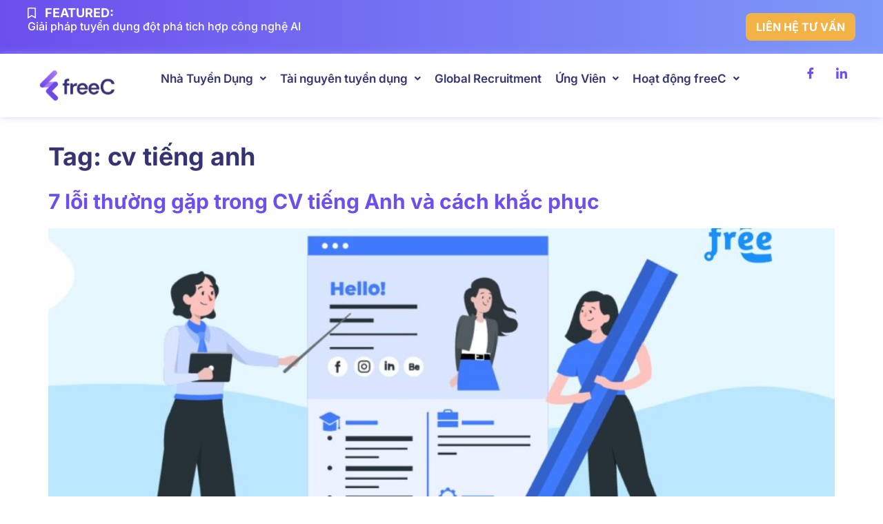

--- FILE ---
content_type: text/html; charset=UTF-8
request_url: https://blog.freec.asia/tag/cv-tieng-anh/
body_size: 17800
content:
<!doctype html>
<html lang="en-US" prefix="og: https://ogp.me/ns#">
<head>
	<meta charset="UTF-8">
	<meta name="viewport" content="width=device-width, initial-scale=1">
	<link rel="profile" href="https://gmpg.org/xfn/11">
		<style>img:is([sizes="auto" i], [sizes^="auto," i]) { contain-intrinsic-size: 3000px 1500px }</style>
	
<!-- Search Engine Optimization by Rank Math PRO - https://rankmath.com/ -->
<title>cv tiếng anh - freeC Blog</title>
<meta name="robots" content="follow, noindex"/>
<meta property="og:locale" content="en_US" />
<meta property="og:type" content="article" />
<meta property="og:title" content="cv tiếng anh - freeC Blog" />
<meta property="og:url" content="https://blog.freec.asia/tag/cv-tieng-anh/" />
<meta property="og:site_name" content="FreeC Blog" />
<meta name="twitter:card" content="summary_large_image" />
<meta name="twitter:title" content="cv tiếng anh - freeC Blog" />
<meta name="twitter:label1" content="Posts" />
<meta name="twitter:data1" content="1" />
<script type="application/ld+json" class="rank-math-schema-pro">{"@context":"https://schema.org","@graph":[{"address":{"@type":"PostalAddress","addressRegion":"Th\u00e0nh Ph\u1ed1 H\u1ed3 Ch\u00ed Minh","addressCountry":"VN","streetaddress":"Bcons Tower II, 42/1 Ung V\u0103n Khi\u00eam, Ph\u01b0\u1eddng 25, B\u00ecnh Th\u1ea1nh, H\u1ed3 Ch\u00ed Minh","postalcode":"70000","url":"\"https://maps.app.goo.gl/rktLPkZQCdpfgjrz8\""},"openingHoursSpecification":{"@type":"openingHoursSpecification","dayOfWeek":"[\"Monday\", \"Tuesday\", \"Wednesday\", \"Thursday\", \"Friday\"]","opens":"8:30","closes":"18:30"},"@type":"Organization","name":"\"freeC Asia\"","alternateName":"\"freeC\"","url":"https://blog.freec.asia/","logo":{"url":"https://blog.freec.asia/wp-content/uploads/2024/10/Logo-FreeC-new-white-background.png","width":"300","height":"100","@type":"ImageObject"},"description":"\"N\u1ec1n t\u1ea3ng k\u1ebft n\u1ed1i nh\u00e2n t\u00e0i c\u00f4ng ngh\u1ec7 v\u00e0 doanh nghi\u1ec7p h\u00e0ng \u0111\u1ea7u \u0110\u00f4ng Nam \u00c1\"","email":"\"support@freec.asia\"","sameAs":"\"https://freec.asia/\", \"https://www.facebook.com/freecasiacorp/\", \"https://www.linkedin.com/company/19121054/admin/dashboard/\", \"https://www.instagram.com/freec_vn/\", \"https://www.youtube.com/channel/UCIb1ZELs5mI5I2T5xTIB-zQ\"","geo":{"@type":"GeoCoordinates","latitude":"10.808011","longitude":"106.71110217","telephone":"+842822534031"}},{"@type":"Person","@id":"https://blog.freec.asia/#person","name":"FreeC Blog","url":"https://blog.freec.asia","image":{"@type":"ImageObject","@id":"https://blog.freec.asia/#logo","url":"https://blog.freec.asia/wp-content/uploads/2024/10/cropped-Logo-FreeC-new-white-background-150x150.png","contentUrl":"https://blog.freec.asia/wp-content/uploads/2024/10/cropped-Logo-FreeC-new-white-background-150x150.png","caption":"FreeC Blog","inLanguage":"en-US"}},{"@type":"WebSite","@id":"https://blog.freec.asia/#website","url":"https://blog.freec.asia","name":"FreeC Blog","publisher":{"@id":"https://blog.freec.asia/#person"},"inLanguage":"en-US"},{"@type":"CollectionPage","@id":"https://blog.freec.asia/tag/cv-tieng-anh/#webpage","url":"https://blog.freec.asia/tag/cv-tieng-anh/","name":"cv ti\u1ebfng anh - freeC Blog","isPartOf":{"@id":"https://blog.freec.asia/#website"},"inLanguage":"en-US"}]}</script>
<!-- /Rank Math WordPress SEO plugin -->

<link rel='dns-prefetch' href='//www.googletagmanager.com' />
<link rel="alternate" type="application/rss+xml" title="freeC Blog &raquo; Feed" href="https://blog.freec.asia/feed/" />
<link rel="alternate" type="application/rss+xml" title="freeC Blog &raquo; Comments Feed" href="https://blog.freec.asia/comments/feed/" />
<link rel="alternate" type="application/rss+xml" title="freeC Blog &raquo; cv tiếng anh Tag Feed" href="https://blog.freec.asia/tag/cv-tieng-anh/feed/" />
<script>
window._wpemojiSettings = {"baseUrl":"https:\/\/s.w.org\/images\/core\/emoji\/16.0.1\/72x72\/","ext":".png","svgUrl":"https:\/\/s.w.org\/images\/core\/emoji\/16.0.1\/svg\/","svgExt":".svg","source":{"concatemoji":"https:\/\/blog.freec.asia\/wp-includes\/js\/wp-emoji-release.min.js?ver=6.8.3"}};
/*! This file is auto-generated */
!function(s,n){var o,i,e;function c(e){try{var t={supportTests:e,timestamp:(new Date).valueOf()};sessionStorage.setItem(o,JSON.stringify(t))}catch(e){}}function p(e,t,n){e.clearRect(0,0,e.canvas.width,e.canvas.height),e.fillText(t,0,0);var t=new Uint32Array(e.getImageData(0,0,e.canvas.width,e.canvas.height).data),a=(e.clearRect(0,0,e.canvas.width,e.canvas.height),e.fillText(n,0,0),new Uint32Array(e.getImageData(0,0,e.canvas.width,e.canvas.height).data));return t.every(function(e,t){return e===a[t]})}function u(e,t){e.clearRect(0,0,e.canvas.width,e.canvas.height),e.fillText(t,0,0);for(var n=e.getImageData(16,16,1,1),a=0;a<n.data.length;a++)if(0!==n.data[a])return!1;return!0}function f(e,t,n,a){switch(t){case"flag":return n(e,"\ud83c\udff3\ufe0f\u200d\u26a7\ufe0f","\ud83c\udff3\ufe0f\u200b\u26a7\ufe0f")?!1:!n(e,"\ud83c\udde8\ud83c\uddf6","\ud83c\udde8\u200b\ud83c\uddf6")&&!n(e,"\ud83c\udff4\udb40\udc67\udb40\udc62\udb40\udc65\udb40\udc6e\udb40\udc67\udb40\udc7f","\ud83c\udff4\u200b\udb40\udc67\u200b\udb40\udc62\u200b\udb40\udc65\u200b\udb40\udc6e\u200b\udb40\udc67\u200b\udb40\udc7f");case"emoji":return!a(e,"\ud83e\udedf")}return!1}function g(e,t,n,a){var r="undefined"!=typeof WorkerGlobalScope&&self instanceof WorkerGlobalScope?new OffscreenCanvas(300,150):s.createElement("canvas"),o=r.getContext("2d",{willReadFrequently:!0}),i=(o.textBaseline="top",o.font="600 32px Arial",{});return e.forEach(function(e){i[e]=t(o,e,n,a)}),i}function t(e){var t=s.createElement("script");t.src=e,t.defer=!0,s.head.appendChild(t)}"undefined"!=typeof Promise&&(o="wpEmojiSettingsSupports",i=["flag","emoji"],n.supports={everything:!0,everythingExceptFlag:!0},e=new Promise(function(e){s.addEventListener("DOMContentLoaded",e,{once:!0})}),new Promise(function(t){var n=function(){try{var e=JSON.parse(sessionStorage.getItem(o));if("object"==typeof e&&"number"==typeof e.timestamp&&(new Date).valueOf()<e.timestamp+604800&&"object"==typeof e.supportTests)return e.supportTests}catch(e){}return null}();if(!n){if("undefined"!=typeof Worker&&"undefined"!=typeof OffscreenCanvas&&"undefined"!=typeof URL&&URL.createObjectURL&&"undefined"!=typeof Blob)try{var e="postMessage("+g.toString()+"("+[JSON.stringify(i),f.toString(),p.toString(),u.toString()].join(",")+"));",a=new Blob([e],{type:"text/javascript"}),r=new Worker(URL.createObjectURL(a),{name:"wpTestEmojiSupports"});return void(r.onmessage=function(e){c(n=e.data),r.terminate(),t(n)})}catch(e){}c(n=g(i,f,p,u))}t(n)}).then(function(e){for(var t in e)n.supports[t]=e[t],n.supports.everything=n.supports.everything&&n.supports[t],"flag"!==t&&(n.supports.everythingExceptFlag=n.supports.everythingExceptFlag&&n.supports[t]);n.supports.everythingExceptFlag=n.supports.everythingExceptFlag&&!n.supports.flag,n.DOMReady=!1,n.readyCallback=function(){n.DOMReady=!0}}).then(function(){return e}).then(function(){var e;n.supports.everything||(n.readyCallback(),(e=n.source||{}).concatemoji?t(e.concatemoji):e.wpemoji&&e.twemoji&&(t(e.twemoji),t(e.wpemoji)))}))}((window,document),window._wpemojiSettings);
</script>

<style id='wp-emoji-styles-inline-css'>

	img.wp-smiley, img.emoji {
		display: inline !important;
		border: none !important;
		box-shadow: none !important;
		height: 1em !important;
		width: 1em !important;
		margin: 0 0.07em !important;
		vertical-align: -0.1em !important;
		background: none !important;
		padding: 0 !important;
	}
</style>
<link rel='stylesheet' id='wp-block-library-css' href='https://blog.freec.asia/wp-includes/css/dist/block-library/style.min.css?ver=6.8.3' media='all' />
<style id='global-styles-inline-css'>
:root{--wp--preset--aspect-ratio--square: 1;--wp--preset--aspect-ratio--4-3: 4/3;--wp--preset--aspect-ratio--3-4: 3/4;--wp--preset--aspect-ratio--3-2: 3/2;--wp--preset--aspect-ratio--2-3: 2/3;--wp--preset--aspect-ratio--16-9: 16/9;--wp--preset--aspect-ratio--9-16: 9/16;--wp--preset--color--black: #000000;--wp--preset--color--cyan-bluish-gray: #abb8c3;--wp--preset--color--white: #ffffff;--wp--preset--color--pale-pink: #f78da7;--wp--preset--color--vivid-red: #cf2e2e;--wp--preset--color--luminous-vivid-orange: #ff6900;--wp--preset--color--luminous-vivid-amber: #fcb900;--wp--preset--color--light-green-cyan: #7bdcb5;--wp--preset--color--vivid-green-cyan: #00d084;--wp--preset--color--pale-cyan-blue: #8ed1fc;--wp--preset--color--vivid-cyan-blue: #0693e3;--wp--preset--color--vivid-purple: #9b51e0;--wp--preset--gradient--vivid-cyan-blue-to-vivid-purple: linear-gradient(135deg,rgba(6,147,227,1) 0%,rgb(155,81,224) 100%);--wp--preset--gradient--light-green-cyan-to-vivid-green-cyan: linear-gradient(135deg,rgb(122,220,180) 0%,rgb(0,208,130) 100%);--wp--preset--gradient--luminous-vivid-amber-to-luminous-vivid-orange: linear-gradient(135deg,rgba(252,185,0,1) 0%,rgba(255,105,0,1) 100%);--wp--preset--gradient--luminous-vivid-orange-to-vivid-red: linear-gradient(135deg,rgba(255,105,0,1) 0%,rgb(207,46,46) 100%);--wp--preset--gradient--very-light-gray-to-cyan-bluish-gray: linear-gradient(135deg,rgb(238,238,238) 0%,rgb(169,184,195) 100%);--wp--preset--gradient--cool-to-warm-spectrum: linear-gradient(135deg,rgb(74,234,220) 0%,rgb(151,120,209) 20%,rgb(207,42,186) 40%,rgb(238,44,130) 60%,rgb(251,105,98) 80%,rgb(254,248,76) 100%);--wp--preset--gradient--blush-light-purple: linear-gradient(135deg,rgb(255,206,236) 0%,rgb(152,150,240) 100%);--wp--preset--gradient--blush-bordeaux: linear-gradient(135deg,rgb(254,205,165) 0%,rgb(254,45,45) 50%,rgb(107,0,62) 100%);--wp--preset--gradient--luminous-dusk: linear-gradient(135deg,rgb(255,203,112) 0%,rgb(199,81,192) 50%,rgb(65,88,208) 100%);--wp--preset--gradient--pale-ocean: linear-gradient(135deg,rgb(255,245,203) 0%,rgb(182,227,212) 50%,rgb(51,167,181) 100%);--wp--preset--gradient--electric-grass: linear-gradient(135deg,rgb(202,248,128) 0%,rgb(113,206,126) 100%);--wp--preset--gradient--midnight: linear-gradient(135deg,rgb(2,3,129) 0%,rgb(40,116,252) 100%);--wp--preset--font-size--small: 13px;--wp--preset--font-size--medium: 20px;--wp--preset--font-size--large: 36px;--wp--preset--font-size--x-large: 42px;--wp--preset--spacing--20: 0.44rem;--wp--preset--spacing--30: 0.67rem;--wp--preset--spacing--40: 1rem;--wp--preset--spacing--50: 1.5rem;--wp--preset--spacing--60: 2.25rem;--wp--preset--spacing--70: 3.38rem;--wp--preset--spacing--80: 5.06rem;--wp--preset--shadow--natural: 6px 6px 9px rgba(0, 0, 0, 0.2);--wp--preset--shadow--deep: 12px 12px 50px rgba(0, 0, 0, 0.4);--wp--preset--shadow--sharp: 6px 6px 0px rgba(0, 0, 0, 0.2);--wp--preset--shadow--outlined: 6px 6px 0px -3px rgba(255, 255, 255, 1), 6px 6px rgba(0, 0, 0, 1);--wp--preset--shadow--crisp: 6px 6px 0px rgba(0, 0, 0, 1);}:root { --wp--style--global--content-size: 800px;--wp--style--global--wide-size: 1200px; }:where(body) { margin: 0; }.wp-site-blocks > .alignleft { float: left; margin-right: 2em; }.wp-site-blocks > .alignright { float: right; margin-left: 2em; }.wp-site-blocks > .aligncenter { justify-content: center; margin-left: auto; margin-right: auto; }:where(.wp-site-blocks) > * { margin-block-start: 24px; margin-block-end: 0; }:where(.wp-site-blocks) > :first-child { margin-block-start: 0; }:where(.wp-site-blocks) > :last-child { margin-block-end: 0; }:root { --wp--style--block-gap: 24px; }:root :where(.is-layout-flow) > :first-child{margin-block-start: 0;}:root :where(.is-layout-flow) > :last-child{margin-block-end: 0;}:root :where(.is-layout-flow) > *{margin-block-start: 24px;margin-block-end: 0;}:root :where(.is-layout-constrained) > :first-child{margin-block-start: 0;}:root :where(.is-layout-constrained) > :last-child{margin-block-end: 0;}:root :where(.is-layout-constrained) > *{margin-block-start: 24px;margin-block-end: 0;}:root :where(.is-layout-flex){gap: 24px;}:root :where(.is-layout-grid){gap: 24px;}.is-layout-flow > .alignleft{float: left;margin-inline-start: 0;margin-inline-end: 2em;}.is-layout-flow > .alignright{float: right;margin-inline-start: 2em;margin-inline-end: 0;}.is-layout-flow > .aligncenter{margin-left: auto !important;margin-right: auto !important;}.is-layout-constrained > .alignleft{float: left;margin-inline-start: 0;margin-inline-end: 2em;}.is-layout-constrained > .alignright{float: right;margin-inline-start: 2em;margin-inline-end: 0;}.is-layout-constrained > .aligncenter{margin-left: auto !important;margin-right: auto !important;}.is-layout-constrained > :where(:not(.alignleft):not(.alignright):not(.alignfull)){max-width: var(--wp--style--global--content-size);margin-left: auto !important;margin-right: auto !important;}.is-layout-constrained > .alignwide{max-width: var(--wp--style--global--wide-size);}body .is-layout-flex{display: flex;}.is-layout-flex{flex-wrap: wrap;align-items: center;}.is-layout-flex > :is(*, div){margin: 0;}body .is-layout-grid{display: grid;}.is-layout-grid > :is(*, div){margin: 0;}body{padding-top: 0px;padding-right: 0px;padding-bottom: 0px;padding-left: 0px;}a:where(:not(.wp-element-button)){text-decoration: underline;}:root :where(.wp-element-button, .wp-block-button__link){background-color: #32373c;border-width: 0;color: #fff;font-family: inherit;font-size: inherit;line-height: inherit;padding: calc(0.667em + 2px) calc(1.333em + 2px);text-decoration: none;}.has-black-color{color: var(--wp--preset--color--black) !important;}.has-cyan-bluish-gray-color{color: var(--wp--preset--color--cyan-bluish-gray) !important;}.has-white-color{color: var(--wp--preset--color--white) !important;}.has-pale-pink-color{color: var(--wp--preset--color--pale-pink) !important;}.has-vivid-red-color{color: var(--wp--preset--color--vivid-red) !important;}.has-luminous-vivid-orange-color{color: var(--wp--preset--color--luminous-vivid-orange) !important;}.has-luminous-vivid-amber-color{color: var(--wp--preset--color--luminous-vivid-amber) !important;}.has-light-green-cyan-color{color: var(--wp--preset--color--light-green-cyan) !important;}.has-vivid-green-cyan-color{color: var(--wp--preset--color--vivid-green-cyan) !important;}.has-pale-cyan-blue-color{color: var(--wp--preset--color--pale-cyan-blue) !important;}.has-vivid-cyan-blue-color{color: var(--wp--preset--color--vivid-cyan-blue) !important;}.has-vivid-purple-color{color: var(--wp--preset--color--vivid-purple) !important;}.has-black-background-color{background-color: var(--wp--preset--color--black) !important;}.has-cyan-bluish-gray-background-color{background-color: var(--wp--preset--color--cyan-bluish-gray) !important;}.has-white-background-color{background-color: var(--wp--preset--color--white) !important;}.has-pale-pink-background-color{background-color: var(--wp--preset--color--pale-pink) !important;}.has-vivid-red-background-color{background-color: var(--wp--preset--color--vivid-red) !important;}.has-luminous-vivid-orange-background-color{background-color: var(--wp--preset--color--luminous-vivid-orange) !important;}.has-luminous-vivid-amber-background-color{background-color: var(--wp--preset--color--luminous-vivid-amber) !important;}.has-light-green-cyan-background-color{background-color: var(--wp--preset--color--light-green-cyan) !important;}.has-vivid-green-cyan-background-color{background-color: var(--wp--preset--color--vivid-green-cyan) !important;}.has-pale-cyan-blue-background-color{background-color: var(--wp--preset--color--pale-cyan-blue) !important;}.has-vivid-cyan-blue-background-color{background-color: var(--wp--preset--color--vivid-cyan-blue) !important;}.has-vivid-purple-background-color{background-color: var(--wp--preset--color--vivid-purple) !important;}.has-black-border-color{border-color: var(--wp--preset--color--black) !important;}.has-cyan-bluish-gray-border-color{border-color: var(--wp--preset--color--cyan-bluish-gray) !important;}.has-white-border-color{border-color: var(--wp--preset--color--white) !important;}.has-pale-pink-border-color{border-color: var(--wp--preset--color--pale-pink) !important;}.has-vivid-red-border-color{border-color: var(--wp--preset--color--vivid-red) !important;}.has-luminous-vivid-orange-border-color{border-color: var(--wp--preset--color--luminous-vivid-orange) !important;}.has-luminous-vivid-amber-border-color{border-color: var(--wp--preset--color--luminous-vivid-amber) !important;}.has-light-green-cyan-border-color{border-color: var(--wp--preset--color--light-green-cyan) !important;}.has-vivid-green-cyan-border-color{border-color: var(--wp--preset--color--vivid-green-cyan) !important;}.has-pale-cyan-blue-border-color{border-color: var(--wp--preset--color--pale-cyan-blue) !important;}.has-vivid-cyan-blue-border-color{border-color: var(--wp--preset--color--vivid-cyan-blue) !important;}.has-vivid-purple-border-color{border-color: var(--wp--preset--color--vivid-purple) !important;}.has-vivid-cyan-blue-to-vivid-purple-gradient-background{background: var(--wp--preset--gradient--vivid-cyan-blue-to-vivid-purple) !important;}.has-light-green-cyan-to-vivid-green-cyan-gradient-background{background: var(--wp--preset--gradient--light-green-cyan-to-vivid-green-cyan) !important;}.has-luminous-vivid-amber-to-luminous-vivid-orange-gradient-background{background: var(--wp--preset--gradient--luminous-vivid-amber-to-luminous-vivid-orange) !important;}.has-luminous-vivid-orange-to-vivid-red-gradient-background{background: var(--wp--preset--gradient--luminous-vivid-orange-to-vivid-red) !important;}.has-very-light-gray-to-cyan-bluish-gray-gradient-background{background: var(--wp--preset--gradient--very-light-gray-to-cyan-bluish-gray) !important;}.has-cool-to-warm-spectrum-gradient-background{background: var(--wp--preset--gradient--cool-to-warm-spectrum) !important;}.has-blush-light-purple-gradient-background{background: var(--wp--preset--gradient--blush-light-purple) !important;}.has-blush-bordeaux-gradient-background{background: var(--wp--preset--gradient--blush-bordeaux) !important;}.has-luminous-dusk-gradient-background{background: var(--wp--preset--gradient--luminous-dusk) !important;}.has-pale-ocean-gradient-background{background: var(--wp--preset--gradient--pale-ocean) !important;}.has-electric-grass-gradient-background{background: var(--wp--preset--gradient--electric-grass) !important;}.has-midnight-gradient-background{background: var(--wp--preset--gradient--midnight) !important;}.has-small-font-size{font-size: var(--wp--preset--font-size--small) !important;}.has-medium-font-size{font-size: var(--wp--preset--font-size--medium) !important;}.has-large-font-size{font-size: var(--wp--preset--font-size--large) !important;}.has-x-large-font-size{font-size: var(--wp--preset--font-size--x-large) !important;}
:root :where(.wp-block-pullquote){font-size: 1.5em;line-height: 1.6;}
</style>
<link rel='stylesheet' id='theplus-icons-library-css' href='https://blog.freec.asia/wp-content/plugins/the-plus-addons-for-elementor-page-builder/assets/fonts/style.css?ver=6.4.6' media='' />
<link rel='stylesheet' id='hello-elementor-css' href='https://blog.freec.asia/wp-content/themes/hello-elementor/style.min.css?ver=3.3.0' media='all' />
<link rel='stylesheet' id='hello-elementor-theme-style-css' href='https://blog.freec.asia/wp-content/themes/hello-elementor/theme.min.css?ver=3.3.0' media='all' />
<link rel='stylesheet' id='hello-elementor-header-footer-css' href='https://blog.freec.asia/wp-content/themes/hello-elementor/header-footer.min.css?ver=3.3.0' media='all' />
<link rel='stylesheet' id='elementor-frontend-css' href='https://blog.freec.asia/wp-content/uploads/elementor/css/custom-frontend.min.css?ver=1768929344' media='all' />
<link rel='stylesheet' id='eael-general-css' href='https://blog.freec.asia/wp-content/plugins/essential-addons-for-elementor-lite/assets/front-end/css/view/general.min.css?ver=6.5.8' media='all' />
<link rel='stylesheet' id='eael-19824-css' href='https://blog.freec.asia/wp-content/uploads/essential-addons-elementor/eael-19824.css?ver=1667917080' media='all' />
<link rel='stylesheet' id='widget-icon-list-css' href='https://blog.freec.asia/wp-content/uploads/elementor/css/custom-widget-icon-list.min.css?ver=1768929344' media='all' />
<link rel='stylesheet' id='widget-heading-css' href='https://blog.freec.asia/wp-content/plugins/elementor/assets/css/widget-heading.min.css?ver=3.34.2' media='all' />
<link rel='stylesheet' id='widget-image-css' href='https://blog.freec.asia/wp-content/plugins/elementor/assets/css/widget-image.min.css?ver=3.34.2' media='all' />
<link rel='stylesheet' id='eael-20009-css' href='https://blog.freec.asia/wp-content/uploads/essential-addons-elementor/eael-20009.css?ver=1667917080' media='all' />
<link rel='stylesheet' id='elementor-icons-css' href='https://blog.freec.asia/wp-content/plugins/elementor/assets/lib/eicons/css/elementor-icons.min.css?ver=5.46.0' media='all' />
<style id='elementor-icons-inline-css'>

		.elementor-add-new-section .elementor-add-templately-promo-button{
            background-color: #5d4fff !important;
            background-image: url(https://blog.freec.asia/wp-content/plugins/essential-addons-for-elementor-lite/assets/admin/images/templately/logo-icon.svg);
            background-repeat: no-repeat;
            background-position: center center;
            position: relative;
        }
        
		.elementor-add-new-section .elementor-add-templately-promo-button > i{
            height: 12px;
        }
        
        body .elementor-add-new-section .elementor-add-section-area-button {
            margin-left: 0;
        }

		.elementor-add-new-section .elementor-add-templately-promo-button{
            background-color: #5d4fff !important;
            background-image: url(https://blog.freec.asia/wp-content/plugins/essential-addons-for-elementor-lite/assets/admin/images/templately/logo-icon.svg);
            background-repeat: no-repeat;
            background-position: center center;
            position: relative;
        }
        
		.elementor-add-new-section .elementor-add-templately-promo-button > i{
            height: 12px;
        }
        
        body .elementor-add-new-section .elementor-add-section-area-button {
            margin-left: 0;
        }

		.elementor-add-new-section .elementor-add-templately-promo-button{
            background-color: #5d4fff !important;
            background-image: url(https://blog.freec.asia/wp-content/plugins/essential-addons-for-elementor-lite/assets/admin/images/templately/logo-icon.svg);
            background-repeat: no-repeat;
            background-position: center center;
            position: relative;
        }
        
		.elementor-add-new-section .elementor-add-templately-promo-button > i{
            height: 12px;
        }
        
        body .elementor-add-new-section .elementor-add-section-area-button {
            margin-left: 0;
        }

		.elementor-add-new-section .elementor-add-templately-promo-button{
            background-color: #5d4fff !important;
            background-image: url(https://blog.freec.asia/wp-content/plugins/essential-addons-for-elementor-lite/assets/admin/images/templately/logo-icon.svg);
            background-repeat: no-repeat;
            background-position: center center;
            position: relative;
        }
        
		.elementor-add-new-section .elementor-add-templately-promo-button > i{
            height: 12px;
        }
        
        body .elementor-add-new-section .elementor-add-section-area-button {
            margin-left: 0;
        }
</style>
<link rel='stylesheet' id='elementor-post-4256-css' href='https://blog.freec.asia/wp-content/uploads/elementor/css/post-4256.css?ver=1768929344' media='all' />
<link rel='stylesheet' id='uael-frontend-css' href='https://blog.freec.asia/wp-content/plugins/ultimate-elementor/assets/min-css/uael-frontend.min.css?ver=1.39.5' media='all' />
<link rel='stylesheet' id='uael-teammember-social-icons-css' href='https://blog.freec.asia/wp-content/plugins/elementor/assets/css/widget-social-icons.min.css?ver=3.24.0' media='all' />
<link rel='stylesheet' id='uael-social-share-icons-brands-css' href='https://blog.freec.asia/wp-content/plugins/elementor/assets/lib/font-awesome/css/brands.css?ver=5.15.3' media='all' />
<link rel='stylesheet' id='uael-social-share-icons-fontawesome-css' href='https://blog.freec.asia/wp-content/plugins/elementor/assets/lib/font-awesome/css/fontawesome.css?ver=5.15.3' media='all' />
<link rel='stylesheet' id='uael-nav-menu-icons-css' href='https://blog.freec.asia/wp-content/plugins/elementor/assets/lib/font-awesome/css/solid.css?ver=5.15.3' media='all' />
<link rel='stylesheet' id='font-awesome-5-all-css' href='https://blog.freec.asia/wp-content/plugins/elementor/assets/lib/font-awesome/css/all.min.css?ver=3.34.2' media='all' />
<link rel='stylesheet' id='font-awesome-4-shim-css' href='https://blog.freec.asia/wp-content/plugins/elementor/assets/lib/font-awesome/css/v4-shims.min.css?ver=3.34.2' media='all' />
<link rel='stylesheet' id='pp-extensions-css' href='https://blog.freec.asia/wp-content/plugins/powerpack-elements/assets/css/min/extensions.min.css?ver=2.12.6' media='all' />
<link rel='stylesheet' id='pp-tooltip-css' href='https://blog.freec.asia/wp-content/plugins/powerpack-elements/assets/css/min/tooltip.min.css?ver=2.12.6' media='all' />
<link rel='stylesheet' id='elementor-post-19824-css' href='https://blog.freec.asia/wp-content/uploads/elementor/css/post-19824.css?ver=1768929346' media='all' />
<link rel='stylesheet' id='elementor-post-20009-css' href='https://blog.freec.asia/wp-content/uploads/elementor/css/post-20009.css?ver=1768929346' media='all' />
<link rel='stylesheet' id='ekit-widget-styles-css' href='https://blog.freec.asia/wp-content/plugins/elementskit-lite/widgets/init/assets/css/widget-styles.css?ver=3.7.8' media='all' />
<link rel='stylesheet' id='ekit-widget-styles-pro-css' href='https://blog.freec.asia/wp-content/plugins/elementskit/widgets/init/assets/css/widget-styles-pro.css?ver=3.8.6' media='all' />
<link rel='stylesheet' id='ekit-responsive-css' href='https://blog.freec.asia/wp-content/plugins/elementskit-lite/widgets/init/assets/css/responsive.css?ver=3.7.8' media='all' />
<link rel='stylesheet' id='elementor-gf-local-inter-css' href='https://blog.freec.asia/wp-content/uploads/elementor/google-fonts/css/inter.css?ver=1742231773' media='all' />
<link rel='stylesheet' id='elementor-icons-shared-0-css' href='https://blog.freec.asia/wp-content/plugins/elementor/assets/lib/font-awesome/css/fontawesome.min.css?ver=5.15.3' media='all' />
<link rel='stylesheet' id='elementor-icons-fa-regular-css' href='https://blog.freec.asia/wp-content/plugins/elementor/assets/lib/font-awesome/css/regular.min.css?ver=5.15.3' media='all' />
<link rel='stylesheet' id='elementor-icons-ekiticons-css' href='https://blog.freec.asia/wp-content/plugins/elementskit-lite/modules/elementskit-icon-pack/assets/css/ekiticons.css?ver=3.7.8' media='all' />
<link rel='stylesheet' id='elementor-icons-fa-solid-css' href='https://blog.freec.asia/wp-content/plugins/elementor/assets/lib/font-awesome/css/solid.min.css?ver=5.15.3' media='all' />
<script id="jquery-core-js-extra">
var pp = {"ajax_url":"https:\/\/blog.freec.asia\/wp-admin\/admin-ajax.php"};
</script>
<script src="https://blog.freec.asia/wp-includes/js/jquery/jquery.min.js?ver=3.7.1" id="jquery-core-js"></script>
<script src="https://blog.freec.asia/wp-includes/js/jquery/jquery-migrate.min.js?ver=3.4.1" id="jquery-migrate-js"></script>
<script src="https://blog.freec.asia/wp-content/plugins/elementor/assets/lib/font-awesome/js/v4-shims.min.js?ver=3.34.2" id="font-awesome-4-shim-js"></script>

<!-- Google tag (gtag.js) snippet added by Site Kit -->
<!-- Google Analytics snippet added by Site Kit -->
<script src="https://www.googletagmanager.com/gtag/js?id=G-GJG0Q31DBK" id="google_gtagjs-js" async></script>
<script id="google_gtagjs-js-after">
window.dataLayer = window.dataLayer || [];function gtag(){dataLayer.push(arguments);}
gtag("set","linker",{"domains":["blog.freec.asia"]});
gtag("js", new Date());
gtag("set", "developer_id.dZTNiMT", true);
gtag("config", "G-GJG0Q31DBK");
 window._googlesitekit = window._googlesitekit || {}; window._googlesitekit.throttledEvents = []; window._googlesitekit.gtagEvent = (name, data) => { var key = JSON.stringify( { name, data } ); if ( !! window._googlesitekit.throttledEvents[ key ] ) { return; } window._googlesitekit.throttledEvents[ key ] = true; setTimeout( () => { delete window._googlesitekit.throttledEvents[ key ]; }, 5 ); gtag( "event", name, { ...data, event_source: "site-kit" } ); };
</script>
<link rel="https://api.w.org/" href="https://blog.freec.asia/wp-json/" /><link rel="alternate" title="JSON" type="application/json" href="https://blog.freec.asia/wp-json/wp/v2/tags/265" /><link rel="EditURI" type="application/rsd+xml" title="RSD" href="https://blog.freec.asia/xmlrpc.php?rsd" />
<meta name="generator" content="WordPress 6.8.3" />
<meta name="generator" content="Site Kit by Google 1.170.0" /><!-- Google Tag Manager -->
<script>(function(w,d,s,l,i){w[l]=w[l]||[];w[l].push({'gtm.start':
new Date().getTime(),event:'gtm.js'});var f=d.getElementsByTagName(s)[0],
j=d.createElement(s),dl=l!='dataLayer'?'&l='+l:'';j.async=true;j.src=
'https://www.googletagmanager.com/gtm.js?id='+i+dl;f.parentNode.insertBefore(j,f);
})(window,document,'script','dataLayer','GTM-W5QDDHJ');</script>
<!-- End Google Tag Manager --><meta name="generator" content="Elementor 3.34.2; features: additional_custom_breakpoints; settings: css_print_method-external, google_font-enabled, font_display-auto">
<script type="text/javascript">var elementskit_module_parallax_url = "https://blog.freec.asia/wp-content/plugins/elementskit/modules/parallax/";</script>			<style>
				.e-con.e-parent:nth-of-type(n+4):not(.e-lazyloaded):not(.e-no-lazyload),
				.e-con.e-parent:nth-of-type(n+4):not(.e-lazyloaded):not(.e-no-lazyload) * {
					background-image: none !important;
				}
				@media screen and (max-height: 1024px) {
					.e-con.e-parent:nth-of-type(n+3):not(.e-lazyloaded):not(.e-no-lazyload),
					.e-con.e-parent:nth-of-type(n+3):not(.e-lazyloaded):not(.e-no-lazyload) * {
						background-image: none !important;
					}
				}
				@media screen and (max-height: 640px) {
					.e-con.e-parent:nth-of-type(n+2):not(.e-lazyloaded):not(.e-no-lazyload),
					.e-con.e-parent:nth-of-type(n+2):not(.e-lazyloaded):not(.e-no-lazyload) * {
						background-image: none !important;
					}
				}
			</style>
			<link rel="icon" href="https://blog.freec.asia/wp-content/uploads/2024/12/cropped-Logo-FreeC-new-favicon-32x32.png" sizes="32x32" />
<link rel="icon" href="https://blog.freec.asia/wp-content/uploads/2024/12/cropped-Logo-FreeC-new-favicon-192x192.png" sizes="192x192" />
<link rel="apple-touch-icon" href="https://blog.freec.asia/wp-content/uploads/2024/12/cropped-Logo-FreeC-new-favicon-180x180.png" />
<meta name="msapplication-TileImage" content="https://blog.freec.asia/wp-content/uploads/2024/12/cropped-Logo-FreeC-new-favicon-270x270.png" />
</head>
<body class="archive tag tag-cv-tieng-anh tag-265 wp-custom-logo wp-embed-responsive wp-theme-hello-elementor theme-default elementor-default elementor-kit-4256">

<!-- Google Tag Manager (noscript) -->
<noscript><iframe src="https://www.googletagmanager.com/ns.html?id=GTM-W5QDDHJ"
height="0" width="0" style="display:none;visibility:hidden"></iframe></noscript>
<!-- End Google Tag Manager (noscript) -->
<a class="skip-link screen-reader-text" href="#content">Skip to content</a>

		<header data-elementor-type="header" data-elementor-id="19824" class="elementor elementor-19824 elementor-location-header" data-elementor-post-type="elementor_library">
			<div data-particle_enable="false" data-particle-mobile-disabled="false" class="elementor-element elementor-element-5dd89a2 e-flex e-con-boxed e-con e-parent" data-id="5dd89a2" data-element_type="container" data-settings="{&quot;background_background&quot;:&quot;gradient&quot;,&quot;ekit_has_onepagescroll_dot&quot;:&quot;yes&quot;}">
					<div class="e-con-inner">
		<div data-particle_enable="false" data-particle-mobile-disabled="false" class="elementor-element elementor-element-db01aea e-con-full e-flex e-con e-child" data-id="db01aea" data-element_type="container" data-settings="{&quot;ekit_has_onepagescroll_dot&quot;:&quot;yes&quot;}">
				<div class="elementor-element elementor-element-b1073e6 elementor-icon-list--layout-traditional elementor-list-item-link-full_width elementor-widget elementor-widget-icon-list" data-id="b1073e6" data-element_type="widget" data-settings="{&quot;ekit_we_effect_on&quot;:&quot;none&quot;}" data-widget_type="icon-list.default">
				<div class="elementor-widget-container">
							<ul class="elementor-icon-list-items">
							<li class="elementor-icon-list-item">
											<span class="elementor-icon-list-icon">
							<i aria-hidden="true" class="far fa-bookmark"></i>						</span>
										<span class="elementor-icon-list-text">FEATURED:</span>
									</li>
						</ul>
						</div>
				</div>
				<div class="elementor-element elementor-element-9b6c8be elementor-widget elementor-widget-heading" data-id="9b6c8be" data-element_type="widget" data-settings="{&quot;ekit_we_effect_on&quot;:&quot;none&quot;}" data-widget_type="heading.default">
				<div class="elementor-widget-container">
					<p class="elementor-heading-title elementor-size-default">Giải pháp tuyển dụng đột phá tich hợp công nghệ AI</p>				</div>
				</div>
				</div>
		<div data-particle_enable="false" data-particle-mobile-disabled="false" class="elementor-element elementor-element-ca25f1c e-con-full e-flex e-con e-child" data-id="ca25f1c" data-element_type="container" data-settings="{&quot;ekit_has_onepagescroll_dot&quot;:&quot;yes&quot;}">
				<div class="elementor-element elementor-element-3198bec elementor-widget elementor-widget-eael-creative-button" data-id="3198bec" data-element_type="widget" data-settings="{&quot;ekit_we_effect_on&quot;:&quot;none&quot;}" data-widget_type="eael-creative-button.default">
				<div class="elementor-widget-container">
					        <div class="eael-creative-button-wrapper">

            <a class="eael-creative-button eael-creative-button--default" href="https://employer.freec.asia/headhunt-service?utm_campaign=HEADHUNTER_LOCAL&#038;utm_source=blog&#038;utm_medium=button&#038;utm_content=menu-header" target="_blank" data-text="">
            	    
                <div class="creative-button-inner">

                    
                    <span class="cretive-button-text">LIÊN HỆ TƯ VẤN</span>

                                    </div>
	                        </a>
        </div>
        				</div>
				</div>
				</div>
					</div>
				</div>
		<div data-particle_enable="false" data-particle-mobile-disabled="false" class="elementor-element elementor-element-28a97fe ekit-sticky--top e-flex e-con-boxed e-con e-parent" data-id="28a97fe" data-element_type="container" data-settings="{&quot;background_background&quot;:&quot;classic&quot;,&quot;ekit_sticky&quot;:&quot;top&quot;,&quot;ekit_has_onepagescroll_dot&quot;:&quot;yes&quot;,&quot;ekit_sticky_offset&quot;:{&quot;unit&quot;:&quot;px&quot;,&quot;size&quot;:0,&quot;sizes&quot;:[]},&quot;ekit_sticky_offset_tablet&quot;:{&quot;unit&quot;:&quot;px&quot;,&quot;size&quot;:&quot;&quot;,&quot;sizes&quot;:[]},&quot;ekit_sticky_offset_mobile&quot;:{&quot;unit&quot;:&quot;px&quot;,&quot;size&quot;:&quot;&quot;,&quot;sizes&quot;:[]},&quot;ekit_sticky_on_desktop&quot;:&quot;desktop&quot;,&quot;ekit_sticky_on_tablet&quot;:&quot;tablet&quot;,&quot;ekit_sticky_on_mobile&quot;:&quot;mobile&quot;,&quot;ekit_sticky_effect_offset&quot;:{&quot;unit&quot;:&quot;px&quot;,&quot;size&quot;:0,&quot;sizes&quot;:[]},&quot;ekit_sticky_effect_offset_tablet&quot;:{&quot;unit&quot;:&quot;px&quot;,&quot;size&quot;:&quot;&quot;,&quot;sizes&quot;:[]},&quot;ekit_sticky_effect_offset_mobile&quot;:{&quot;unit&quot;:&quot;px&quot;,&quot;size&quot;:&quot;&quot;,&quot;sizes&quot;:[]}}">
					<div class="e-con-inner">
		<div data-particle_enable="false" data-particle-mobile-disabled="false" class="elementor-element elementor-element-4593864 e-con-full elementor-hidden-tablet elementor-hidden-mobile e-flex e-con e-child" data-id="4593864" data-element_type="container" data-settings="{&quot;background_background&quot;:&quot;classic&quot;,&quot;ekit_has_onepagescroll_dot&quot;:&quot;yes&quot;}">
		<div data-particle_enable="false" data-particle-mobile-disabled="false" class="elementor-element elementor-element-174480f e-con-full e-flex e-con e-child" data-id="174480f" data-element_type="container" data-settings="{&quot;ekit_has_onepagescroll_dot&quot;:&quot;yes&quot;}">
				<div class="elementor-element elementor-element-557cec0 elementor-widget elementor-widget-image" data-id="557cec0" data-element_type="widget" data-settings="{&quot;ekit_we_effect_on&quot;:&quot;none&quot;}" data-widget_type="image.default">
				<div class="elementor-widget-container">
																<a href="https://blog.freec.asia/" target="_blank">
							<img fetchpriority="high" width="601" height="301" src="https://blog.freec.asia/wp-content/uploads/2024/10/Logo-FreeC-new-white-background.png" class="attachment-large size-large wp-image-19564" alt="Logo FreeC - new - white background" srcset="https://blog.freec.asia/wp-content/uploads/2024/10/Logo-FreeC-new-white-background.png 601w, https://blog.freec.asia/wp-content/uploads/2024/10/Logo-FreeC-new-white-background-300x150.png 300w, https://blog.freec.asia/wp-content/uploads/2024/10/Logo-FreeC-new-white-background-360x180.png 360w" sizes="(max-width: 601px) 100vw, 601px" />								</a>
															</div>
				</div>
				</div>
		<div data-particle_enable="false" data-particle-mobile-disabled="false" class="elementor-element elementor-element-250c60c e-con-full e-flex e-con e-child" data-id="250c60c" data-element_type="container" data-settings="{&quot;ekit_has_onepagescroll_dot&quot;:&quot;yes&quot;}">
				<div class="elementor-element elementor-element-70ca6a0 uael-nav-menu__align-center uael-nav-menu__breakpoint-none uael-submenu-animation-slide_up uael-submenu-open-hover uael-submenu-icon-arrow uael-link-redirect-child elementor-widget elementor-widget-uael-nav-menu" data-id="70ca6a0" data-element_type="widget" data-settings="{&quot;distance_from_menu&quot;:{&quot;unit&quot;:&quot;px&quot;,&quot;size&quot;:&quot;&quot;,&quot;sizes&quot;:[]},&quot;distance_from_menu_tablet&quot;:{&quot;unit&quot;:&quot;px&quot;,&quot;size&quot;:&quot;&quot;,&quot;sizes&quot;:[]},&quot;distance_from_menu_mobile&quot;:{&quot;unit&quot;:&quot;px&quot;,&quot;size&quot;:&quot;&quot;,&quot;sizes&quot;:[]},&quot;ekit_we_effect_on&quot;:&quot;none&quot;}" data-widget_type="uael-nav-menu.default">
				<div class="elementor-widget-container">
							<div class="uael-nav-menu uael-layout-horizontal uael-nav-menu-layout uael-pointer__none" data-layout="horizontal">
				<div role="button" class="uael-nav-menu__toggle elementor-clickable">
					<span class="screen-reader-text">Main Menu</span>
					<div class="uael-nav-menu-icon">
											</div>
									</div>
							<nav itemscope="itemscope" itemtype="http://schema.org/SiteNavigationElement" class="uael-nav-menu__layout-horizontal uael-nav-menu__submenu-arrow" data-toggle-icon="" data-close-icon="" data-full-width=""><ul id="menu-1-70ca6a0" class="uael-nav-menu"><li id="menu-item-17825" class="menu-item menu-item-type-taxonomy menu-item-object-category menu-item-has-children parent uael-has-submenu uael-creative-menu"><div class="uael-has-submenu-container"><a href="https://blog.freec.asia/category/nha-tuyen-dung/" class="uael-menu-item">Nhà Tuyển Dụng<span class='uael-menu-toggle sub-arrow uael-menu-child-0'><i class='fa'></i></span></a></div>
<ul class="sub-menu">
	<li id="menu-item-17844" class="menu-item menu-item-type-taxonomy menu-item-object-category uael-creative-menu"><a href="https://blog.freec.asia/category/nha-tuyen-dung/quy-trinh-tuyen-dung/" class="uael-sub-menu-item">Quy trình tuyển dụng</a></li>
	<li id="menu-item-17843" class="menu-item menu-item-type-taxonomy menu-item-object-category uael-creative-menu"><a href="https://blog.freec.asia/category/nha-tuyen-dung/mau-mo-ta-cong-viec/" class="uael-sub-menu-item">Mẫu mô tả công việc</a></li>
	<li id="menu-item-17842" class="menu-item menu-item-type-taxonomy menu-item-object-category uael-creative-menu"><a href="https://blog.freec.asia/category/nha-tuyen-dung/hr-insights/" class="uael-sub-menu-item">HR Insights</a></li>
	<li id="menu-item-18025" class="menu-item menu-item-type-taxonomy menu-item-object-category uael-creative-menu"><a href="https://blog.freec.asia/category/nha-tuyen-dung/quy-trinh-onboarding/" class="uael-sub-menu-item">Quy trình Onboarding</a></li>
	<li id="menu-item-18028" class="menu-item menu-item-type-taxonomy menu-item-object-category uael-creative-menu"><a href="https://blog.freec.asia/category/nha-tuyen-dung/xay-dung-thuong-hieu-nha-tuyen-dung/" class="uael-sub-menu-item">Thương hiệu Nhà tuyển dụng</a></li>
	<li id="menu-item-18027" class="menu-item menu-item-type-taxonomy menu-item-object-category uael-creative-menu"><a href="https://blog.freec.asia/category/nha-tuyen-dung/thu-phuc-nhan-tai/" class="uael-sub-menu-item">Thu phục nhân tài</a></li>
	<li id="menu-item-18029" class="menu-item menu-item-type-taxonomy menu-item-object-category uael-creative-menu"><a href="https://blog.freec.asia/category/nha-tuyen-dung/thi-truong-lao-dong/" class="uael-sub-menu-item">Thị trường lao động</a></li>
</ul>
</li>
<li id="menu-item-17829" class="menu-item menu-item-type-taxonomy menu-item-object-category menu-item-has-children parent uael-has-submenu uael-creative-menu"><div class="uael-has-submenu-container"><a href="https://blog.freec.asia/category/tai-nguyen-tuyen-dung/" class="uael-menu-item">Tài nguyên tuyển dụng<span class='uael-menu-toggle sub-arrow uael-menu-child-0'><i class='fa'></i></span></a></div>
<ul class="sub-menu">
	<li id="menu-item-18392" class="menu-item menu-item-type-taxonomy menu-item-object-category uael-creative-menu"><a href="https://blog.freec.asia/category/tai-nguyen-tuyen-dung/hr-okr/" class="uael-sub-menu-item">HR OKR</a></li>
	<li id="menu-item-21721" class="menu-item menu-item-type-post_type menu-item-object-page uael-creative-menu"><a href="https://blog.freec.asia/mau-email-tuyen-dung/" class="uael-sub-menu-item">Mẫu Email Tuyển Dụng</a></li>
	<li id="menu-item-22731" class="menu-item menu-item-type-post_type menu-item-object-page uael-creative-menu"><a href="https://blog.freec.asia/tong-hop-tai-nguyen-tuyen-dung/" class="uael-sub-menu-item">Tổng hợp Tài nguyên Tuyển dụng</a></li>
</ul>
</li>
<li id="menu-item-18333" class="menu-item menu-item-type-taxonomy menu-item-object-category parent uael-creative-menu"><a href="https://blog.freec.asia/category/global-recruitment/" class="uael-menu-item">Global Recruitment</a></li>
<li id="menu-item-17831" class="menu-item menu-item-type-taxonomy menu-item-object-category menu-item-has-children parent uael-has-submenu uael-creative-menu"><div class="uael-has-submenu-container"><a href="https://blog.freec.asia/category/ung-vien/" class="uael-menu-item">Ứng Viên<span class='uael-menu-toggle sub-arrow uael-menu-child-0'><i class='fa'></i></span></a></div>
<ul class="sub-menu">
	<li id="menu-item-17841" class="menu-item menu-item-type-taxonomy menu-item-object-category uael-creative-menu"><a href="https://blog.freec.asia/category/ung-vien/cv-xin-viec/" class="uael-sub-menu-item">Mẹo viết CV</a></li>
	<li id="menu-item-17840" class="menu-item menu-item-type-taxonomy menu-item-object-category uael-creative-menu"><a href="https://blog.freec.asia/category/ung-vien/kinh-nghiem-phong-van/" class="uael-sub-menu-item">Kinh nghiệm phỏng vấn</a></li>
	<li id="menu-item-17839" class="menu-item menu-item-type-taxonomy menu-item-object-category uael-creative-menu"><a href="https://blog.freec.asia/category/ung-vien/tim-viec/" class="uael-sub-menu-item">Tìm việc</a></li>
	<li id="menu-item-17838" class="menu-item menu-item-type-taxonomy menu-item-object-category uael-creative-menu"><a href="https://blog.freec.asia/category/ung-vien/ky-nang/" class="uael-sub-menu-item">Kỹ năng</a></li>
	<li id="menu-item-17837" class="menu-item menu-item-type-taxonomy menu-item-object-category uael-creative-menu"><a href="https://blog.freec.asia/category/ung-vien/phat-trien-su-nghiep/" class="uael-sub-menu-item">Phát Triển Sự Nghiệp</a></li>
</ul>
</li>
<li id="menu-item-17852" class="menu-item menu-item-type-taxonomy menu-item-object-category menu-item-has-children parent uael-has-submenu uael-creative-menu"><div class="uael-has-submenu-container"><a href="https://blog.freec.asia/category/freec/" class="uael-menu-item">Hoạt động freeC<span class='uael-menu-toggle sub-arrow uael-menu-child-0'><i class='fa'></i></span></a></div>
<ul class="sub-menu">
	<li id="menu-item-17859" class="menu-item menu-item-type-taxonomy menu-item-object-category uael-creative-menu"><a href="https://blog.freec.asia/category/freec/tinh-nang-moi/" class="uael-sub-menu-item">Tính năng mới</a></li>
	<li id="menu-item-17856" class="menu-item menu-item-type-taxonomy menu-item-object-category uael-creative-menu"><a href="https://blog.freec.asia/category/freec/podcast/" class="uael-sub-menu-item">Podcast</a></li>
	<li id="menu-item-17855" class="menu-item menu-item-type-taxonomy menu-item-object-category uael-creative-menu"><a href="https://blog.freec.asia/category/freec/hoi-thao-truc-tuyen/" class="uael-sub-menu-item">Hội thảo trực tuyến</a></li>
	<li id="menu-item-17854" class="menu-item menu-item-type-taxonomy menu-item-object-category uael-creative-menu"><a href="https://blog.freec.asia/category/freec/freec-star/" class="uael-sub-menu-item">freeC Star</a></li>
	<li id="menu-item-17857" class="menu-item menu-item-type-taxonomy menu-item-object-category uael-creative-menu"><a href="https://blog.freec.asia/category/freec/su-kien-noi-bat/" class="uael-sub-menu-item">Sự kiện nổi bật</a></li>
	<li id="menu-item-17858" class="menu-item menu-item-type-taxonomy menu-item-object-category uael-creative-menu"><a href="https://blog.freec.asia/category/freec/tin-tuc/" class="uael-sub-menu-item">Tin Tức</a></li>
</ul>
</li>
</ul></nav>
					</div>
							</div>
				</div>
				</div>
		<div data-particle_enable="false" data-particle-mobile-disabled="false" class="elementor-element elementor-element-0cd692b e-con-full e-flex e-con e-child" data-id="0cd692b" data-element_type="container" data-settings="{&quot;ekit_has_onepagescroll_dot&quot;:&quot;yes&quot;}">
				<div class="elementor-element elementor-element-f1dd171 elementor-widget elementor-widget-elementskit-social-media" data-id="f1dd171" data-element_type="widget" data-settings="{&quot;ekit_we_effect_on&quot;:&quot;none&quot;}" data-widget_type="elementskit-social-media.default">
				<div class="elementor-widget-container">
					<div class="ekit-wid-con" >			 <ul class="ekit_social_media">
														<li class="elementor-repeater-item-2d82047">
					    <a
						href="https://www.facebook.com/freecasiaforemployers" target="_blank" rel="nofollow" aria-label="Facebook" class="facebook" >
							
							<i aria-hidden="true" class="icon icon-facebook"></i>
                                                                                                            </a>
                    </li>
                    														<li class="elementor-repeater-item-e370be2">
					    <a
						href="https://www.linkedin.com/company/freecasia/" target="_blank" rel="nofollow" aria-label="LinkedIn" class="linkedin" >
							
							<i aria-hidden="true" class="icon icon-linkedin"></i>
                                                                                                            </a>
                    </li>
                    							</ul>
		</div>				</div>
				</div>
				</div>
				</div>
		<div data-particle_enable="false" data-particle-mobile-disabled="false" class="elementor-element elementor-element-92697ed e-con-full elementor-hidden-desktop e-flex e-con e-child" data-id="92697ed" data-element_type="container" data-settings="{&quot;background_background&quot;:&quot;classic&quot;,&quot;ekit_has_onepagescroll_dot&quot;:&quot;yes&quot;}">
		<div data-particle_enable="false" data-particle-mobile-disabled="false" class="elementor-element elementor-element-d80b6d7 e-con-full e-flex e-con e-child" data-id="d80b6d7" data-element_type="container" data-settings="{&quot;ekit_has_onepagescroll_dot&quot;:&quot;yes&quot;}">
				<div class="elementor-element elementor-element-5f28c02 elementor-widget elementor-widget-image" data-id="5f28c02" data-element_type="widget" data-settings="{&quot;ekit_we_effect_on&quot;:&quot;none&quot;}" data-widget_type="image.default">
				<div class="elementor-widget-container">
																<a href="https://blog.freec.asia/" target="_blank">
							<img fetchpriority="high" width="601" height="301" src="https://blog.freec.asia/wp-content/uploads/2024/10/Logo-FreeC-new-white-background.png" class="attachment-large size-large wp-image-19564" alt="Logo FreeC - new - white background" srcset="https://blog.freec.asia/wp-content/uploads/2024/10/Logo-FreeC-new-white-background.png 601w, https://blog.freec.asia/wp-content/uploads/2024/10/Logo-FreeC-new-white-background-300x150.png 300w, https://blog.freec.asia/wp-content/uploads/2024/10/Logo-FreeC-new-white-background-360x180.png 360w" sizes="(max-width: 601px) 100vw, 601px" />								</a>
															</div>
				</div>
				</div>
		<div data-particle_enable="false" data-particle-mobile-disabled="false" class="elementor-element elementor-element-76e643e e-con-full e-flex e-con e-child" data-id="76e643e" data-element_type="container" data-settings="{&quot;ekit_has_onepagescroll_dot&quot;:&quot;yes&quot;}">
				<div class="elementor-element elementor-element-bb91120 elementor-widget elementor-widget-elementskit-social-media" data-id="bb91120" data-element_type="widget" data-settings="{&quot;ekit_we_effect_on&quot;:&quot;none&quot;}" data-widget_type="elementskit-social-media.default">
				<div class="elementor-widget-container">
					<div class="ekit-wid-con" >			 <ul class="ekit_social_media">
														<li class="elementor-repeater-item-2d82047">
					    <a
						href="https://www.facebook.com/freecasiaforemployers" target="_blank" rel="nofollow" aria-label="Facebook" class="facebook" >
							
							<i aria-hidden="true" class="icon icon-facebook"></i>
                                                                                                            </a>
                    </li>
                    														<li class="elementor-repeater-item-e370be2">
					    <a
						href="https://www.linkedin.com/company/freecasia/" target="_blank" rel="nofollow" aria-label="LinkedIn" class="linkedin" >
							
							<i aria-hidden="true" class="icon icon-linkedin"></i>
                                                                                                            </a>
                    </li>
                    							</ul>
		</div>				</div>
				</div>
				<div class="elementor-element elementor-element-fa86c76 uael-menu-item-space-between uael-submenu-icon-arrow uael-link-redirect-child elementor-widget elementor-widget-uael-nav-menu" data-id="fa86c76" data-element_type="widget" data-settings="{&quot;ekit_we_effect_on&quot;:&quot;none&quot;}" data-widget_type="uael-nav-menu.default">
				<div class="elementor-widget-container">
								<div class="uael-widget-container">
				<div role="button" class="uael-nav-menu__toggle elementor-clickable uael-flyout-trigger" tabindex="0">
					<span class="screen-reader-text">Flyout Menu</span>
						<div class="uael-nav-menu-icon" tabindex="0" >
							<i aria-hidden="true" class="fas fa-align-justify"></i>						</div>
										</div>
				<div class="uael-flyout-wrapper" >
					<div class="uael-flyout-overlay elementor-clickable"></div>
					<div class="uael-flyout-container">
						<div id="uael-flyout-content-id-fa86c76" class="uael-side uael-flyout-left uael-flyout-open" data-layout="left" data-flyout-type="normal">
							<div class="uael-flyout-content push">
																	<nav itemscope="itemscope" itemtype="http://schema.org/SiteNavigationElement"><ul id="menu-1-fa86c76" class="uael-nav-menu"><li id="menu-item-17825" class="menu-item menu-item-type-taxonomy menu-item-object-category menu-item-has-children parent uael-has-submenu uael-creative-menu"><div class="uael-has-submenu-container"><a href="https://blog.freec.asia/category/nha-tuyen-dung/" class="uael-menu-item">Nhà Tuyển Dụng<span class='uael-menu-toggle sub-arrow uael-menu-child-0'><i class='fa'></i></span></a></div>
<ul class="sub-menu">
	<li id="menu-item-17844" class="menu-item menu-item-type-taxonomy menu-item-object-category uael-creative-menu"><a href="https://blog.freec.asia/category/nha-tuyen-dung/quy-trinh-tuyen-dung/" class="uael-sub-menu-item">Quy trình tuyển dụng</a></li>
	<li id="menu-item-17843" class="menu-item menu-item-type-taxonomy menu-item-object-category uael-creative-menu"><a href="https://blog.freec.asia/category/nha-tuyen-dung/mau-mo-ta-cong-viec/" class="uael-sub-menu-item">Mẫu mô tả công việc</a></li>
	<li id="menu-item-17842" class="menu-item menu-item-type-taxonomy menu-item-object-category uael-creative-menu"><a href="https://blog.freec.asia/category/nha-tuyen-dung/hr-insights/" class="uael-sub-menu-item">HR Insights</a></li>
	<li id="menu-item-18025" class="menu-item menu-item-type-taxonomy menu-item-object-category uael-creative-menu"><a href="https://blog.freec.asia/category/nha-tuyen-dung/quy-trinh-onboarding/" class="uael-sub-menu-item">Quy trình Onboarding</a></li>
	<li id="menu-item-18028" class="menu-item menu-item-type-taxonomy menu-item-object-category uael-creative-menu"><a href="https://blog.freec.asia/category/nha-tuyen-dung/xay-dung-thuong-hieu-nha-tuyen-dung/" class="uael-sub-menu-item">Thương hiệu Nhà tuyển dụng</a></li>
	<li id="menu-item-18027" class="menu-item menu-item-type-taxonomy menu-item-object-category uael-creative-menu"><a href="https://blog.freec.asia/category/nha-tuyen-dung/thu-phuc-nhan-tai/" class="uael-sub-menu-item">Thu phục nhân tài</a></li>
	<li id="menu-item-18029" class="menu-item menu-item-type-taxonomy menu-item-object-category uael-creative-menu"><a href="https://blog.freec.asia/category/nha-tuyen-dung/thi-truong-lao-dong/" class="uael-sub-menu-item">Thị trường lao động</a></li>
</ul>
</li>
<li id="menu-item-17829" class="menu-item menu-item-type-taxonomy menu-item-object-category menu-item-has-children parent uael-has-submenu uael-creative-menu"><div class="uael-has-submenu-container"><a href="https://blog.freec.asia/category/tai-nguyen-tuyen-dung/" class="uael-menu-item">Tài nguyên tuyển dụng<span class='uael-menu-toggle sub-arrow uael-menu-child-0'><i class='fa'></i></span></a></div>
<ul class="sub-menu">
	<li id="menu-item-18392" class="menu-item menu-item-type-taxonomy menu-item-object-category uael-creative-menu"><a href="https://blog.freec.asia/category/tai-nguyen-tuyen-dung/hr-okr/" class="uael-sub-menu-item">HR OKR</a></li>
	<li id="menu-item-21721" class="menu-item menu-item-type-post_type menu-item-object-page uael-creative-menu"><a href="https://blog.freec.asia/mau-email-tuyen-dung/" class="uael-sub-menu-item">Mẫu Email Tuyển Dụng</a></li>
	<li id="menu-item-22731" class="menu-item menu-item-type-post_type menu-item-object-page uael-creative-menu"><a href="https://blog.freec.asia/tong-hop-tai-nguyen-tuyen-dung/" class="uael-sub-menu-item">Tổng hợp Tài nguyên Tuyển dụng</a></li>
</ul>
</li>
<li id="menu-item-18333" class="menu-item menu-item-type-taxonomy menu-item-object-category parent uael-creative-menu"><a href="https://blog.freec.asia/category/global-recruitment/" class="uael-menu-item">Global Recruitment</a></li>
<li id="menu-item-17831" class="menu-item menu-item-type-taxonomy menu-item-object-category menu-item-has-children parent uael-has-submenu uael-creative-menu"><div class="uael-has-submenu-container"><a href="https://blog.freec.asia/category/ung-vien/" class="uael-menu-item">Ứng Viên<span class='uael-menu-toggle sub-arrow uael-menu-child-0'><i class='fa'></i></span></a></div>
<ul class="sub-menu">
	<li id="menu-item-17841" class="menu-item menu-item-type-taxonomy menu-item-object-category uael-creative-menu"><a href="https://blog.freec.asia/category/ung-vien/cv-xin-viec/" class="uael-sub-menu-item">Mẹo viết CV</a></li>
	<li id="menu-item-17840" class="menu-item menu-item-type-taxonomy menu-item-object-category uael-creative-menu"><a href="https://blog.freec.asia/category/ung-vien/kinh-nghiem-phong-van/" class="uael-sub-menu-item">Kinh nghiệm phỏng vấn</a></li>
	<li id="menu-item-17839" class="menu-item menu-item-type-taxonomy menu-item-object-category uael-creative-menu"><a href="https://blog.freec.asia/category/ung-vien/tim-viec/" class="uael-sub-menu-item">Tìm việc</a></li>
	<li id="menu-item-17838" class="menu-item menu-item-type-taxonomy menu-item-object-category uael-creative-menu"><a href="https://blog.freec.asia/category/ung-vien/ky-nang/" class="uael-sub-menu-item">Kỹ năng</a></li>
	<li id="menu-item-17837" class="menu-item menu-item-type-taxonomy menu-item-object-category uael-creative-menu"><a href="https://blog.freec.asia/category/ung-vien/phat-trien-su-nghiep/" class="uael-sub-menu-item">Phát Triển Sự Nghiệp</a></li>
</ul>
</li>
<li id="menu-item-17852" class="menu-item menu-item-type-taxonomy menu-item-object-category menu-item-has-children parent uael-has-submenu uael-creative-menu"><div class="uael-has-submenu-container"><a href="https://blog.freec.asia/category/freec/" class="uael-menu-item">Hoạt động freeC<span class='uael-menu-toggle sub-arrow uael-menu-child-0'><i class='fa'></i></span></a></div>
<ul class="sub-menu">
	<li id="menu-item-17859" class="menu-item menu-item-type-taxonomy menu-item-object-category uael-creative-menu"><a href="https://blog.freec.asia/category/freec/tinh-nang-moi/" class="uael-sub-menu-item">Tính năng mới</a></li>
	<li id="menu-item-17856" class="menu-item menu-item-type-taxonomy menu-item-object-category uael-creative-menu"><a href="https://blog.freec.asia/category/freec/podcast/" class="uael-sub-menu-item">Podcast</a></li>
	<li id="menu-item-17855" class="menu-item menu-item-type-taxonomy menu-item-object-category uael-creative-menu"><a href="https://blog.freec.asia/category/freec/hoi-thao-truc-tuyen/" class="uael-sub-menu-item">Hội thảo trực tuyến</a></li>
	<li id="menu-item-17854" class="menu-item menu-item-type-taxonomy menu-item-object-category uael-creative-menu"><a href="https://blog.freec.asia/category/freec/freec-star/" class="uael-sub-menu-item">freeC Star</a></li>
	<li id="menu-item-17857" class="menu-item menu-item-type-taxonomy menu-item-object-category uael-creative-menu"><a href="https://blog.freec.asia/category/freec/su-kien-noi-bat/" class="uael-sub-menu-item">Sự kiện nổi bật</a></li>
	<li id="menu-item-17858" class="menu-item menu-item-type-taxonomy menu-item-object-category uael-creative-menu"><a href="https://blog.freec.asia/category/freec/tin-tuc/" class="uael-sub-menu-item">Tin Tức</a></li>
</ul>
</li>
</ul></nav>
																	<div class="elementor-clickable uael-flyout-close" tabindex="0">
									<i aria-hidden="true" class="far fa-window-close"></i>								</div>
							</div>
						</div>
					</div>
				</div>
			</div>
							</div>
				</div>
				</div>
				</div>
					</div>
				</div>
				</header>
		<main id="content" class="site-main">

			<div class="page-header">
			<h1 class="entry-title">Tag: <span>cv tiếng anh</span></h1>		</div>
	
	<div class="page-content">
					<article class="post">
				<h2 class="entry-title"><a href="https://blog.freec.asia/loi-thuong-gap-trong-cv-tieng-anh/">7 lỗi thường gặp trong CV tiếng Anh và cách khắc phục</a></h2><a href="https://blog.freec.asia/loi-thuong-gap-trong-cv-tieng-anh/"><img width="800" height="520" src="https://blog.freec.asia/wp-content/uploads/2021/12/loi-thuong-gap-trong-cv-tieng-anh-2-1024x666.jpg" class="attachment-large size-large wp-post-image" alt="lỗi thường gặp trong cv tiếng Anh" decoding="async" srcset="https://blog.freec.asia/wp-content/uploads/2021/12/loi-thuong-gap-trong-cv-tieng-anh-2-1024x666.jpg 1024w, https://blog.freec.asia/wp-content/uploads/2021/12/loi-thuong-gap-trong-cv-tieng-anh-2-300x195.jpg 300w, https://blog.freec.asia/wp-content/uploads/2021/12/loi-thuong-gap-trong-cv-tieng-anh-2-768x499.jpg 768w, https://blog.freec.asia/wp-content/uploads/2021/12/loi-thuong-gap-trong-cv-tieng-anh-2-1536x998.jpg 1536w, https://blog.freec.asia/wp-content/uploads/2021/12/loi-thuong-gap-trong-cv-tieng-anh-2-2048x1331.jpg 2048w, https://blog.freec.asia/wp-content/uploads/2021/12/loi-thuong-gap-trong-cv-tieng-anh-2-555x360.jpg 555w, https://blog.freec.asia/wp-content/uploads/2021/12/loi-thuong-gap-trong-cv-tieng-anh-2-360x234.jpg 360w, https://blog.freec.asia/wp-content/uploads/2021/12/loi-thuong-gap-trong-cv-tieng-anh-2-1320x858.jpg 1320w" sizes="(max-width: 800px) 100vw, 800px" /></a><p>Việc soạn thảo một chiếc CV tiếng Anh xin việc hoàn hảo cần nhiều thời gian, và sau khi làm việc chăm chỉ, thật khó chịu khi nghĩ rằng CV của bạn có thể bị từ chối ngay từ rào cản đầu tiên do một số lỗi thường gặp trong CV tiếng Anh dễ tránh. [&hellip;]</p>
			</article>
			</div>

	
</main>
		<footer data-elementor-type="footer" data-elementor-id="20009" class="elementor elementor-20009 elementor-location-footer" data-elementor-post-type="elementor_library">
			<div data-particle_enable="false" data-particle-mobile-disabled="false" class="elementor-element elementor-element-88d1aac e-flex e-con-boxed e-con e-parent" data-id="88d1aac" data-element_type="container" data-settings="{&quot;background_background&quot;:&quot;classic&quot;,&quot;ekit_has_onepagescroll_dot&quot;:&quot;yes&quot;}">
					<div class="e-con-inner">
		<div data-particle_enable="false" data-particle-mobile-disabled="false" class="elementor-element elementor-element-b180e4f e-con-full e-flex e-con e-child" data-id="b180e4f" data-element_type="container" data-settings="{&quot;ekit_has_onepagescroll_dot&quot;:&quot;yes&quot;}">
				<div class="elementor-element elementor-element-577966d elementor-widget elementor-widget-image" data-id="577966d" data-element_type="widget" data-settings="{&quot;ekit_we_effect_on&quot;:&quot;none&quot;}" data-widget_type="image.default">
				<div class="elementor-widget-container">
																<a href="https://employer.freec.asia/headhunt-service?utm_campaign=HEADHUNTER_LOCAL&#038;utm_source=blog&#038;utm_medium=logo&#038;utm_content=footer" target="_blank">
							<img width="601" height="301" src="https://blog.freec.asia/wp-content/uploads/2024/10/Logo-FreeC-new-white-background.png" class="attachment-large size-large wp-image-19564" alt="Logo FreeC - new - white background" srcset="https://blog.freec.asia/wp-content/uploads/2024/10/Logo-FreeC-new-white-background.png 601w, https://blog.freec.asia/wp-content/uploads/2024/10/Logo-FreeC-new-white-background-300x150.png 300w, https://blog.freec.asia/wp-content/uploads/2024/10/Logo-FreeC-new-white-background-360x180.png 360w" sizes="(max-width: 601px) 100vw, 601px" />								</a>
															</div>
				</div>
				<div class="elementor-element elementor-element-c306484 elementor-widget elementor-widget-heading" data-id="c306484" data-element_type="widget" data-settings="{&quot;ekit_we_effect_on&quot;:&quot;none&quot;}" data-widget_type="heading.default">
				<div class="elementor-widget-container">
					<p class="elementor-heading-title elementor-size-default">Connect talents beyond boundaries</p>				</div>
				</div>
				<div class="elementor-element elementor-element-f06c86c elementor-widget elementor-widget-heading" data-id="f06c86c" data-element_type="widget" data-settings="{&quot;ekit_we_effect_on&quot;:&quot;none&quot;}" data-widget_type="heading.default">
				<div class="elementor-widget-container">
					<p class="elementor-heading-title elementor-size-default">© Copyright 2025 Powered by <a href="https://employer.freec.asia/headhunt-service?utm_campaign=HEADHUNTER_LOCAL&amp;utm_source=blog&amp;utm_medium=copyright&amp;utm_content=footer">freec.asia</a></p>				</div>
				</div>
				</div>
		<div data-particle_enable="false" data-particle-mobile-disabled="false" class="elementor-element elementor-element-21dc9e2 e-con-full e-flex e-con e-child" data-id="21dc9e2" data-element_type="container" data-settings="{&quot;ekit_has_onepagescroll_dot&quot;:&quot;yes&quot;}">
				<div class="elementor-element elementor-element-327687c elementor-widget elementor-widget-heading" data-id="327687c" data-element_type="widget" data-settings="{&quot;ekit_we_effect_on&quot;:&quot;none&quot;}" data-widget_type="heading.default">
				<div class="elementor-widget-container">
					<p class="elementor-heading-title elementor-size-default">Chủ đề</p>				</div>
				</div>
				<div class="elementor-element elementor-element-765630c uael-nav-menu__breakpoint-none uael-submenu-icon-plus uael-nav-menu__align-left uael-link-redirect-child elementor-widget elementor-widget-uael-nav-menu" data-id="765630c" data-element_type="widget" data-settings="{&quot;ekit_we_effect_on&quot;:&quot;none&quot;}" data-widget_type="uael-nav-menu.default">
				<div class="elementor-widget-container">
							<div class="uael-nav-menu uael-layout-vertical uael-nav-menu-layout" data-layout="vertical">
				<div role="button" class="uael-nav-menu__toggle elementor-clickable">
					<span class="screen-reader-text">Main Menu</span>
					<div class="uael-nav-menu-icon">
											</div>
									</div>
							<nav itemscope="itemscope" itemtype="http://schema.org/SiteNavigationElement" class="uael-nav-menu__layout-vertical uael-nav-menu__submenu-plus" data-toggle-icon="" data-close-icon="" data-full-width=""><ul id="menu-1-765630c" class="uael-nav-menu"><li id="menu-item-1034" class="menu-item menu-item-type-taxonomy menu-item-object-category menu-item-has-children parent uael-has-submenu uael-creative-menu"><div class="uael-has-submenu-container"><a href="https://blog.freec.asia/category/nha-tuyen-dung/" class="uael-menu-item">Nhà Tuyển Dụng<span class='uael-menu-toggle sub-arrow uael-menu-child-0'><i class='fa'></i></span></a></div>
<ul class="sub-menu">
	<li id="menu-item-17529" class="menu-item menu-item-type-taxonomy menu-item-object-category uael-creative-menu"><a href="https://blog.freec.asia/category/nha-tuyen-dung/hr-insights/" class="uael-sub-menu-item">HR Insights</a></li>
	<li id="menu-item-17517" class="menu-item menu-item-type-taxonomy menu-item-object-category uael-creative-menu"><a href="https://blog.freec.asia/category/nha-tuyen-dung/recruitment-marketing/" class="uael-sub-menu-item">Recruitment Marketing</a></li>
	<li id="menu-item-17292" class="menu-item menu-item-type-taxonomy menu-item-object-category uael-creative-menu"><a href="https://blog.freec.asia/category/nha-tuyen-dung/thi-truong-lao-dong/" class="uael-sub-menu-item">Thị trường lao động</a></li>
	<li id="menu-item-17058" class="menu-item menu-item-type-taxonomy menu-item-object-category uael-creative-menu"><a href="https://blog.freec.asia/category/nha-tuyen-dung/mau-mo-ta-cong-viec/" class="uael-sub-menu-item">Mẫu mô tả công việc</a></li>
	<li id="menu-item-16375" class="menu-item menu-item-type-taxonomy menu-item-object-category uael-creative-menu"><a href="https://blog.freec.asia/category/nha-tuyen-dung/quy-trinh-tuyen-dung/" class="uael-sub-menu-item">Quy trình tuyển dụng</a></li>
	<li id="menu-item-16898" class="menu-item menu-item-type-taxonomy menu-item-object-category uael-creative-menu"><a href="https://blog.freec.asia/category/nha-tuyen-dung/quy-trinh-onboarding/" class="uael-sub-menu-item">Quy trình Onboarding</a></li>
	<li id="menu-item-17353" class="menu-item menu-item-type-taxonomy menu-item-object-category uael-creative-menu"><a href="https://blog.freec.asia/category/nha-tuyen-dung/xay-dung-thuong-hieu-nha-tuyen-dung/" class="uael-sub-menu-item">Xây dựng Thương hiệu Nhà tuyển dụng</a></li>
</ul>
</li>
<li id="menu-item-17060" class="menu-item menu-item-type-taxonomy menu-item-object-category menu-item-has-children parent uael-has-submenu uael-creative-menu"><div class="uael-has-submenu-container"><a href="https://blog.freec.asia/category/tai-nguyen-tuyen-dung/" class="uael-menu-item">Tài nguyên tuyển dụng<span class='uael-menu-toggle sub-arrow uael-menu-child-0'><i class='fa'></i></span></a></div>
<ul class="sub-menu">
	<li id="menu-item-1045" class="menu-item menu-item-type-taxonomy menu-item-object-category uael-creative-menu"><a href="https://blog.freec.asia/category/tai-nguyen-tuyen-dung/ebook-hr/" class="uael-sub-menu-item">Ebook HR</a></li>
	<li id="menu-item-21720" class="menu-item menu-item-type-post_type menu-item-object-page uael-creative-menu"><a href="https://blog.freec.asia/mau-email-tuyen-dung/" class="uael-sub-menu-item">Mẫu Email Tuyển Dụng</a></li>
</ul>
</li>
<li id="menu-item-17059" class="menu-item menu-item-type-taxonomy menu-item-object-category parent uael-creative-menu"><a href="https://blog.freec.asia/category/tai-nguyen-tuyen-dung/mau-don/" class="uael-menu-item">Mẫu đơn</a></li>
<li id="menu-item-17061" class="menu-item menu-item-type-taxonomy menu-item-object-category menu-item-has-children parent uael-has-submenu uael-creative-menu"><div class="uael-has-submenu-container"><a href="https://blog.freec.asia/category/ung-vien/" class="uael-menu-item">Ứng Viên<span class='uael-menu-toggle sub-arrow uael-menu-child-0'><i class='fa'></i></span></a></div>
<ul class="sub-menu">
	<li id="menu-item-17065" class="menu-item menu-item-type-taxonomy menu-item-object-category uael-creative-menu"><a href="https://blog.freec.asia/category/ung-vien/cv-xin-viec/" class="uael-sub-menu-item">Mẹo viết CV</a></li>
	<li id="menu-item-17064" class="menu-item menu-item-type-taxonomy menu-item-object-category uael-creative-menu"><a href="https://blog.freec.asia/category/ung-vien/meo-viet-cover-letter/" class="uael-sub-menu-item">Mẹo viết Cover letter</a></li>
	<li id="menu-item-17063" class="menu-item menu-item-type-taxonomy menu-item-object-category uael-creative-menu"><a href="https://blog.freec.asia/category/ung-vien/kinh-nghiem-phong-van/" class="uael-sub-menu-item">Kinh nghiệm phỏng vấn</a></li>
	<li id="menu-item-17071" class="menu-item menu-item-type-taxonomy menu-item-object-category uael-creative-menu"><a href="https://blog.freec.asia/category/ung-vien/mbti/" class="uael-sub-menu-item">Trắc nghiệm MBTI</a></li>
	<li id="menu-item-17062" class="menu-item menu-item-type-taxonomy menu-item-object-category uael-creative-menu"><a href="https://blog.freec.asia/category/ung-vien/horoscope/" class="uael-sub-menu-item">Cung Hoàng Đạo</a></li>
	<li id="menu-item-17066" class="menu-item menu-item-type-taxonomy menu-item-object-category menu-item-has-children uael-has-submenu uael-creative-menu"><div class="uael-has-submenu-container"><a href="https://blog.freec.asia/category/ung-vien/nghe-nghiep/" class="uael-sub-menu-item">Nghề Nghiệp<span class='uael-menu-toggle sub-arrow uael-menu-child-1'><i class='fa'></i></span></a></div>
	<ul class="sub-menu">
		<li id="menu-item-17067" class="menu-item menu-item-type-taxonomy menu-item-object-category uael-creative-menu"><a href="https://blog.freec.asia/category/ung-vien/nghe-nghiep/it-phan-mem/" class="uael-sub-menu-item">IT/Phần Mềm</a></li>
		<li id="menu-item-17070" class="menu-item menu-item-type-taxonomy menu-item-object-category uael-creative-menu"><a href="https://blog.freec.asia/category/ung-vien/nghe-nghiep/thiet-ke-media/" class="uael-sub-menu-item">Thiết kế/Media</a></li>
		<li id="menu-item-17069" class="menu-item menu-item-type-taxonomy menu-item-object-category uael-creative-menu"><a href="https://blog.freec.asia/category/ung-vien/nghe-nghiep/nhan-su-tuyen-dung/" class="uael-sub-menu-item">Nhân Sự &amp; Tuyển dụng</a></li>
		<li id="menu-item-17068" class="menu-item menu-item-type-taxonomy menu-item-object-category uael-creative-menu"><a href="https://blog.freec.asia/category/ung-vien/nghe-nghiep/marketing-pr/" class="uael-sub-menu-item">Marketing/PR</a></li>
	</ul>
</li>
</ul>
</li>
<li id="menu-item-17072" class="menu-item menu-item-type-taxonomy menu-item-object-category menu-item-has-children parent uael-has-submenu uael-creative-menu"><div class="uael-has-submenu-container"><a href="https://blog.freec.asia/category/freec/" class="uael-menu-item">Hoạt động freeC<span class='uael-menu-toggle sub-arrow uael-menu-child-0'><i class='fa'></i></span></a></div>
<ul class="sub-menu">
	<li id="menu-item-8393" class="menu-item menu-item-type-custom menu-item-object-custom uael-creative-menu"><a href="https://blog.freec.asia/freec/tin-tuc/" class="uael-sub-menu-item">Tin Tức</a></li>
	<li id="menu-item-6677" class="menu-item menu-item-type-custom menu-item-object-custom uael-creative-menu"><a href="https://blog.freec.asia/freec/tinh-nang-moi/" class="uael-sub-menu-item">Tính năng mới</a></li>
	<li id="menu-item-2596" class="menu-item menu-item-type-custom menu-item-object-custom uael-creative-menu"><a href="https://blog.freec.asia/freec/su-kien-noi-bat/" class="uael-sub-menu-item">Sự kiện nổi bật</a></li>
	<li id="menu-item-17277" class="menu-item menu-item-type-taxonomy menu-item-object-category uael-creative-menu"><a href="https://blog.freec.asia/category/freec/freec-star/" class="uael-sub-menu-item">freeC Star</a></li>
	<li id="menu-item-17073" class="menu-item menu-item-type-custom menu-item-object-custom uael-creative-menu"><a href="https://employer.freec.asia/contact?utm_source=blog&#038;utm_medium=main-menu&#038;utm_campaign=CONTACT_FORM" class="uael-sub-menu-item">Liên hệ</a></li>
</ul>
</li>
</ul></nav>
					</div>
							</div>
				</div>
				</div>
		<div data-particle_enable="false" data-particle-mobile-disabled="false" class="elementor-element elementor-element-781c847 e-con-full e-flex e-con e-child" data-id="781c847" data-element_type="container" data-settings="{&quot;ekit_has_onepagescroll_dot&quot;:&quot;yes&quot;}">
				<div class="elementor-element elementor-element-52ddb0b elementor-widget elementor-widget-heading" data-id="52ddb0b" data-element_type="widget" data-settings="{&quot;ekit_we_effect_on&quot;:&quot;none&quot;}" data-widget_type="heading.default">
				<div class="elementor-widget-container">
					<p class="elementor-heading-title elementor-size-default">Theo dõi freeC tại</p>				</div>
				</div>
				<div class="elementor-element elementor-element-71c868b elementor-widget elementor-widget-elementskit-social-media" data-id="71c868b" data-element_type="widget" data-settings="{&quot;ekit_we_effect_on&quot;:&quot;none&quot;}" data-widget_type="elementskit-social-media.default">
				<div class="elementor-widget-container">
					<div class="ekit-wid-con" >			 <ul class="ekit_social_media">
														<li class="elementor-repeater-item-2d82047">
					    <a
						href="https://www.facebook.com/freecasiaforemployers" target="_blank" rel="nofollow" aria-label="Facebook" class="facebook" >
							
							<i aria-hidden="true" class="icon icon-facebook"></i>
                                                                                                            </a>
                    </li>
                    														<li class="elementor-repeater-item-e370be2">
					    <a
						href="https://www.linkedin.com/company/freecasia/" target="_blank" rel="nofollow" aria-label="LinkedIn" class="linkedin" >
							
							<i aria-hidden="true" class="icon icon-linkedin"></i>
                                                                                                            </a>
                    </li>
                    							</ul>
		</div>				</div>
				</div>
				<div class="elementor-element elementor-element-48a068d elementor-widget elementor-widget-eael-creative-button" data-id="48a068d" data-element_type="widget" data-settings="{&quot;ekit_we_effect_on&quot;:&quot;none&quot;}" data-widget_type="eael-creative-button.default">
				<div class="elementor-widget-container">
					        <div class="eael-creative-button-wrapper">

            <a class="eael-creative-button eael-creative-button--default" href="#elementor-action%3Aaction%3Dpopup%3Aopen%26settings%3DeyJpZCI6IjIwNjg4IiwidG9nZ2xlIjpmYWxzZX0%3D" data-text="">
            	    
                <div class="creative-button-inner">

                    
                    <span class="cretive-button-text">ĐĂNG KÝ</span>

                                    </div>
	                        </a>
        </div>
        				</div>
				</div>
				</div>
					</div>
				</div>
				</footer>
		
<script type="speculationrules">
{"prefetch":[{"source":"document","where":{"and":[{"href_matches":"\/*"},{"not":{"href_matches":["\/wp-*.php","\/wp-admin\/*","\/wp-content\/uploads\/*","\/wp-content\/*","\/wp-content\/plugins\/*","\/wp-content\/themes\/hello-elementor\/*","\/*\\?(.+)"]}},{"not":{"selector_matches":"a[rel~=\"nofollow\"]"}},{"not":{"selector_matches":".no-prefetch, .no-prefetch a"}}]},"eagerness":"conservative"}]}
</script>
		<div data-elementor-type="popup" data-elementor-id="20688" class="elementor elementor-20688 elementor-location-popup" data-elementor-settings="{&quot;entrance_animation&quot;:&quot;fadeIn&quot;,&quot;exit_animation&quot;:&quot;fadeIn&quot;,&quot;entrance_animation_duration&quot;:{&quot;unit&quot;:&quot;px&quot;,&quot;size&quot;:&quot;1&quot;,&quot;sizes&quot;:[]},&quot;a11y_navigation&quot;:&quot;yes&quot;,&quot;timing&quot;:[]}" data-elementor-post-type="elementor_library">
			<div data-particle_enable="false" data-particle-mobile-disabled="false" class="elementor-element elementor-element-3fec5848 e-con-full e-flex e-con e-parent" data-id="3fec5848" data-element_type="container" data-settings="{&quot;background_background&quot;:&quot;classic&quot;,&quot;ekit_has_onepagescroll_dot&quot;:&quot;yes&quot;}">
				<div class="elementor-element elementor-element-4e3efd15 elementor-align-right elementor-widget__width-auto elementor-absolute elementor-widget elementor-widget-button" data-id="4e3efd15" data-element_type="widget" data-settings="{&quot;_position&quot;:&quot;absolute&quot;,&quot;ekit_we_effect_on&quot;:&quot;none&quot;}" data-widget_type="button.default">
				<div class="elementor-widget-container">
									<div class="elementor-button-wrapper">
					<a class="elementor-button elementor-button-link elementor-size-sm" href="#elementor-action%3Aaction%3Dpopup%3Aclose%26settings%3DeyJkb19ub3Rfc2hvd19hZ2FpbiI6IiJ9">
						<span class="elementor-button-content-wrapper">
						<span class="elementor-button-icon">
				<svg xmlns="http://www.w3.org/2000/svg" id="ed642368-73fe-4264-8374-5b4f08ac9206" data-name="Layer 1" width="26.8701" height="26.8701" viewBox="0 0 26.8701 26.8701"><title>Close</title><polygon points="26.87 2.121 24.749 0 13.435 11.314 2.121 0 0 2.121 11.314 13.435 0 24.749 2.121 26.87 13.435 15.556 24.749 26.87 26.87 24.749 15.556 13.435 26.87 2.121" style="fill-rule:evenodd"></polygon></svg>			</span>
								</span>
					</a>
				</div>
								</div>
				</div>
		<div data-particle_enable="false" data-particle-mobile-disabled="false" class="elementor-element elementor-element-657acf2 e-con-full e-flex e-con e-child" data-id="657acf2" data-element_type="container" data-settings="{&quot;ekit_has_onepagescroll_dot&quot;:&quot;yes&quot;}">
				<div class="elementor-element elementor-element-6f7e995 elementor-widget elementor-widget-heading" data-id="6f7e995" data-element_type="widget" data-settings="{&quot;ekit_we_effect_on&quot;:&quot;none&quot;}" data-widget_type="heading.default">
				<div class="elementor-widget-container">
					<h2 class="elementor-heading-title elementor-size-default">Đăng ký để nhận nhiều nội dung chất lượng khác từ freeC</h2>				</div>
				</div>
				<div class="elementor-element elementor-element-d46d660 elementor-widget__width-initial elementor-widget elementor-widget-html" data-id="d46d660" data-element_type="widget" data-settings="{&quot;ekit_we_effect_on&quot;:&quot;none&quot;}" data-widget_type="html.default">
				<div class="elementor-widget-container">
					
<script async src="https://www.vbt.io/ext/vbtforms.js?lang=en" charset="utf-8"></script>
<div id="vbtEFWrapper-118866">
	<div class="vboutEmbedFormBox" id="vboutEmbedFormBox-118866" data-vbtfc="81fa4a9a13669d590b3b40e60fb1cf36"></div>
</div>


				</div>
				</div>
				</div>
				</div>
		<div data-particle_enable="false" data-particle-mobile-disabled="false" class="elementor-element elementor-element-2ef03ee9 e-con-full e-flex e-con e-parent" data-id="2ef03ee9" data-element_type="container" data-settings="{&quot;background_background&quot;:&quot;classic&quot;,&quot;ekit_has_onepagescroll_dot&quot;:&quot;yes&quot;}">
				<div class="elementor-element elementor-element-4a55603 elementor-widget elementor-widget-heading" data-id="4a55603" data-element_type="widget" data-settings="{&quot;ekit_we_effect_on&quot;:&quot;none&quot;}" data-widget_type="heading.default">
				<div class="elementor-widget-container">
					<div class="elementor-heading-title elementor-size-default">Những thông tin, kiến thức đầy giá trị sẽ được gửi đến bạn mỗi tháng, hãy đăng ký để không bỏ lỡ bạn nhé!</div>				</div>
				</div>
				</div>
				</div>
					<script>
				const lazyloadRunObserver = () => {
					const lazyloadBackgrounds = document.querySelectorAll( `.e-con.e-parent:not(.e-lazyloaded)` );
					const lazyloadBackgroundObserver = new IntersectionObserver( ( entries ) => {
						entries.forEach( ( entry ) => {
							if ( entry.isIntersecting ) {
								let lazyloadBackground = entry.target;
								if( lazyloadBackground ) {
									lazyloadBackground.classList.add( 'e-lazyloaded' );
								}
								lazyloadBackgroundObserver.unobserve( entry.target );
							}
						});
					}, { rootMargin: '200px 0px 200px 0px' } );
					lazyloadBackgrounds.forEach( ( lazyloadBackground ) => {
						lazyloadBackgroundObserver.observe( lazyloadBackground );
					} );
				};
				const events = [
					'DOMContentLoaded',
					'elementor/lazyload/observe',
				];
				events.forEach( ( event ) => {
					document.addEventListener( event, lazyloadRunObserver );
				} );
			</script>
			<link rel='stylesheet' id='elementor-post-20688-css' href='https://blog.freec.asia/wp-content/uploads/elementor/css/post-20688.css?ver=1768929348' media='all' />
<link rel='stylesheet' id='e-animation-fadeIn-css' href='https://blog.freec.asia/wp-content/plugins/elementor/assets/lib/animations/styles/fadeIn.min.css?ver=3.34.2' media='all' />
<link rel='stylesheet' id='e-popup-css' href='https://blog.freec.asia/wp-content/plugins/elementor-pro/assets/css/conditionals/popup.min.css?ver=3.33.1' media='all' />
<link rel='stylesheet' id='elementskit-reset-button-for-pro-form-css-css' href='https://blog.freec.asia/wp-content/plugins/elementskit/modules/pro-form-reset-button/assets/css/elementskit-reset-button.css?ver=3.8.6' media='all' />
<script id="tpae-update-popup-js-extra">
var tpaeUpdatePopup = {"ajax_url":"https:\/\/blog.freec.asia\/wp-admin\/admin-ajax.php","nonce":"b8248b0718"};
</script>
<script src="https://blog.freec.asia/wp-content/plugins/the-plus-addons-for-elementor-page-builder/includes/user-experience/update-popup/tp-update-plugin-popup.js?ver=6.4.61769139435" id="tpae-update-popup-js"></script>
<script src="https://blog.freec.asia/wp-includes/js/jquery/ui/core.min.js?ver=1.13.3" id="jquery-ui-core-js"></script>
<script src="https://blog.freec.asia/wp-includes/js/jquery/ui/mouse.min.js?ver=1.13.3" id="jquery-ui-mouse-js"></script>
<script src="https://blog.freec.asia/wp-includes/js/jquery/ui/slider.min.js?ver=1.13.3" id="jquery-ui-slider-js"></script>
<script src="https://blog.freec.asia/wp-includes/js/jquery/ui/draggable.min.js?ver=1.13.3" id="jquery-ui-draggable-js"></script>
<script src="https://blog.freec.asia/wp-includes/js/jquery/jquery.ui.touch-punch.js?ver=0.2.2" id="jquery-touch-punch-js"></script>
<script id="eael-general-js-extra">
var localize = {"ajaxurl":"https:\/\/blog.freec.asia\/wp-admin\/admin-ajax.php","nonce":"469745b56b","i18n":{"added":"Added ","compare":"Compare","loading":"Loading..."},"eael_translate_text":{"required_text":"is a required field","invalid_text":"Invalid","billing_text":"Billing","shipping_text":"Shipping","fg_mfp_counter_text":"of"},"page_permalink":"https:\/\/blog.freec.asia\/loi-thuong-gap-trong-cv-tieng-anh\/","cart_redirectition":"","cart_page_url":"","el_breakpoints":{"mobile":{"label":"Mobile Portrait","value":650,"default_value":767,"direction":"max","is_enabled":true},"mobile_extra":{"label":"Mobile Landscape","value":880,"default_value":880,"direction":"max","is_enabled":false},"tablet":{"label":"Tablet Portrait","value":900,"default_value":1024,"direction":"max","is_enabled":true},"tablet_extra":{"label":"Tablet Landscape","value":1200,"default_value":1200,"direction":"max","is_enabled":false},"laptop":{"label":"Laptop","value":1366,"default_value":1366,"direction":"max","is_enabled":false},"widescreen":{"label":"Widescreen","value":2400,"default_value":2400,"direction":"min","is_enabled":false}},"ParticleThemesData":{"default":"{\"particles\":{\"number\":{\"value\":160,\"density\":{\"enable\":true,\"value_area\":800}},\"color\":{\"value\":\"#ffffff\"},\"shape\":{\"type\":\"circle\",\"stroke\":{\"width\":0,\"color\":\"#000000\"},\"polygon\":{\"nb_sides\":5},\"image\":{\"src\":\"img\/github.svg\",\"width\":100,\"height\":100}},\"opacity\":{\"value\":0.5,\"random\":false,\"anim\":{\"enable\":false,\"speed\":1,\"opacity_min\":0.1,\"sync\":false}},\"size\":{\"value\":3,\"random\":true,\"anim\":{\"enable\":false,\"speed\":40,\"size_min\":0.1,\"sync\":false}},\"line_linked\":{\"enable\":true,\"distance\":150,\"color\":\"#ffffff\",\"opacity\":0.4,\"width\":1},\"move\":{\"enable\":true,\"speed\":6,\"direction\":\"none\",\"random\":false,\"straight\":false,\"out_mode\":\"out\",\"bounce\":false,\"attract\":{\"enable\":false,\"rotateX\":600,\"rotateY\":1200}}},\"interactivity\":{\"detect_on\":\"canvas\",\"events\":{\"onhover\":{\"enable\":true,\"mode\":\"repulse\"},\"onclick\":{\"enable\":true,\"mode\":\"push\"},\"resize\":true},\"modes\":{\"grab\":{\"distance\":400,\"line_linked\":{\"opacity\":1}},\"bubble\":{\"distance\":400,\"size\":40,\"duration\":2,\"opacity\":8,\"speed\":3},\"repulse\":{\"distance\":200,\"duration\":0.4},\"push\":{\"particles_nb\":4},\"remove\":{\"particles_nb\":2}}},\"retina_detect\":true}","nasa":"{\"particles\":{\"number\":{\"value\":250,\"density\":{\"enable\":true,\"value_area\":800}},\"color\":{\"value\":\"#ffffff\"},\"shape\":{\"type\":\"circle\",\"stroke\":{\"width\":0,\"color\":\"#000000\"},\"polygon\":{\"nb_sides\":5},\"image\":{\"src\":\"img\/github.svg\",\"width\":100,\"height\":100}},\"opacity\":{\"value\":1,\"random\":true,\"anim\":{\"enable\":true,\"speed\":1,\"opacity_min\":0,\"sync\":false}},\"size\":{\"value\":3,\"random\":true,\"anim\":{\"enable\":false,\"speed\":4,\"size_min\":0.3,\"sync\":false}},\"line_linked\":{\"enable\":false,\"distance\":150,\"color\":\"#ffffff\",\"opacity\":0.4,\"width\":1},\"move\":{\"enable\":true,\"speed\":1,\"direction\":\"none\",\"random\":true,\"straight\":false,\"out_mode\":\"out\",\"bounce\":false,\"attract\":{\"enable\":false,\"rotateX\":600,\"rotateY\":600}}},\"interactivity\":{\"detect_on\":\"canvas\",\"events\":{\"onhover\":{\"enable\":true,\"mode\":\"bubble\"},\"onclick\":{\"enable\":true,\"mode\":\"repulse\"},\"resize\":true},\"modes\":{\"grab\":{\"distance\":400,\"line_linked\":{\"opacity\":1}},\"bubble\":{\"distance\":250,\"size\":0,\"duration\":2,\"opacity\":0,\"speed\":3},\"repulse\":{\"distance\":400,\"duration\":0.4},\"push\":{\"particles_nb\":4},\"remove\":{\"particles_nb\":2}}},\"retina_detect\":true}","bubble":"{\"particles\":{\"number\":{\"value\":15,\"density\":{\"enable\":true,\"value_area\":800}},\"color\":{\"value\":\"#1b1e34\"},\"shape\":{\"type\":\"polygon\",\"stroke\":{\"width\":0,\"color\":\"#000\"},\"polygon\":{\"nb_sides\":6},\"image\":{\"src\":\"img\/github.svg\",\"width\":100,\"height\":100}},\"opacity\":{\"value\":0.3,\"random\":true,\"anim\":{\"enable\":false,\"speed\":1,\"opacity_min\":0.1,\"sync\":false}},\"size\":{\"value\":50,\"random\":false,\"anim\":{\"enable\":true,\"speed\":10,\"size_min\":40,\"sync\":false}},\"line_linked\":{\"enable\":false,\"distance\":200,\"color\":\"#ffffff\",\"opacity\":1,\"width\":2},\"move\":{\"enable\":true,\"speed\":8,\"direction\":\"none\",\"random\":false,\"straight\":false,\"out_mode\":\"out\",\"bounce\":false,\"attract\":{\"enable\":false,\"rotateX\":600,\"rotateY\":1200}}},\"interactivity\":{\"detect_on\":\"canvas\",\"events\":{\"onhover\":{\"enable\":false,\"mode\":\"grab\"},\"onclick\":{\"enable\":false,\"mode\":\"push\"},\"resize\":true},\"modes\":{\"grab\":{\"distance\":400,\"line_linked\":{\"opacity\":1}},\"bubble\":{\"distance\":400,\"size\":40,\"duration\":2,\"opacity\":8,\"speed\":3},\"repulse\":{\"distance\":200,\"duration\":0.4},\"push\":{\"particles_nb\":4},\"remove\":{\"particles_nb\":2}}},\"retina_detect\":true}","snow":"{\"particles\":{\"number\":{\"value\":450,\"density\":{\"enable\":true,\"value_area\":800}},\"color\":{\"value\":\"#fff\"},\"shape\":{\"type\":\"circle\",\"stroke\":{\"width\":0,\"color\":\"#000000\"},\"polygon\":{\"nb_sides\":5},\"image\":{\"src\":\"img\/github.svg\",\"width\":100,\"height\":100}},\"opacity\":{\"value\":0.5,\"random\":true,\"anim\":{\"enable\":false,\"speed\":1,\"opacity_min\":0.1,\"sync\":false}},\"size\":{\"value\":5,\"random\":true,\"anim\":{\"enable\":false,\"speed\":40,\"size_min\":0.1,\"sync\":false}},\"line_linked\":{\"enable\":false,\"distance\":500,\"color\":\"#ffffff\",\"opacity\":0.4,\"width\":2},\"move\":{\"enable\":true,\"speed\":6,\"direction\":\"bottom\",\"random\":false,\"straight\":false,\"out_mode\":\"out\",\"bounce\":false,\"attract\":{\"enable\":false,\"rotateX\":600,\"rotateY\":1200}}},\"interactivity\":{\"detect_on\":\"canvas\",\"events\":{\"onhover\":{\"enable\":true,\"mode\":\"bubble\"},\"onclick\":{\"enable\":true,\"mode\":\"repulse\"},\"resize\":true},\"modes\":{\"grab\":{\"distance\":400,\"line_linked\":{\"opacity\":0.5}},\"bubble\":{\"distance\":400,\"size\":4,\"duration\":0.3,\"opacity\":1,\"speed\":3},\"repulse\":{\"distance\":200,\"duration\":0.4},\"push\":{\"particles_nb\":4},\"remove\":{\"particles_nb\":2}}},\"retina_detect\":true}","nyan_cat":"{\"particles\":{\"number\":{\"value\":150,\"density\":{\"enable\":false,\"value_area\":800}},\"color\":{\"value\":\"#ffffff\"},\"shape\":{\"type\":\"star\",\"stroke\":{\"width\":0,\"color\":\"#000000\"},\"polygon\":{\"nb_sides\":5},\"image\":{\"src\":\"http:\/\/wiki.lexisnexis.com\/academic\/images\/f\/fb\/Itunes_podcast_icon_300.jpg\",\"width\":100,\"height\":100}},\"opacity\":{\"value\":0.5,\"random\":false,\"anim\":{\"enable\":false,\"speed\":1,\"opacity_min\":0.1,\"sync\":false}},\"size\":{\"value\":4,\"random\":true,\"anim\":{\"enable\":false,\"speed\":40,\"size_min\":0.1,\"sync\":false}},\"line_linked\":{\"enable\":false,\"distance\":150,\"color\":\"#ffffff\",\"opacity\":0.4,\"width\":1},\"move\":{\"enable\":true,\"speed\":14,\"direction\":\"left\",\"random\":false,\"straight\":true,\"out_mode\":\"out\",\"bounce\":false,\"attract\":{\"enable\":false,\"rotateX\":600,\"rotateY\":1200}}},\"interactivity\":{\"detect_on\":\"canvas\",\"events\":{\"onhover\":{\"enable\":false,\"mode\":\"grab\"},\"onclick\":{\"enable\":true,\"mode\":\"repulse\"},\"resize\":true},\"modes\":{\"grab\":{\"distance\":200,\"line_linked\":{\"opacity\":1}},\"bubble\":{\"distance\":400,\"size\":40,\"duration\":2,\"opacity\":8,\"speed\":3},\"repulse\":{\"distance\":200,\"duration\":0.4},\"push\":{\"particles_nb\":4},\"remove\":{\"particles_nb\":2}}},\"retina_detect\":true}"},"eael_login_nonce":"cc08b503c5","eael_register_nonce":"3d7b4d84fb","eael_lostpassword_nonce":"4228279044","eael_resetpassword_nonce":"0a5f315064"};
</script>
<script src="https://blog.freec.asia/wp-content/plugins/essential-addons-for-elementor-lite/assets/front-end/js/view/general.min.js?ver=6.5.8" id="eael-general-js"></script>
<script src="https://blog.freec.asia/wp-content/uploads/essential-addons-elementor/eael-19824.js?ver=1667917080" id="eael-19824-js"></script>
<script src="https://blog.freec.asia/wp-content/plugins/elementor/assets/js/webpack.runtime.min.js?ver=3.34.2" id="elementor-webpack-runtime-js"></script>
<script src="https://blog.freec.asia/wp-content/plugins/elementor/assets/js/frontend-modules.min.js?ver=3.34.2" id="elementor-frontend-modules-js"></script>
<script id="elementor-frontend-js-extra">
var EAELImageMaskingConfig = {"svg_dir_url":"https:\/\/blog.freec.asia\/wp-content\/plugins\/essential-addons-for-elementor-lite\/assets\/front-end\/img\/image-masking\/svg-shapes\/"};
</script>
<script id="elementor-frontend-js-before">
var elementorFrontendConfig = {"environmentMode":{"edit":false,"wpPreview":false,"isScriptDebug":false},"i18n":{"shareOnFacebook":"Share on Facebook","shareOnTwitter":"Share on Twitter","pinIt":"Pin it","download":"Download","downloadImage":"Download image","fullscreen":"Fullscreen","zoom":"Zoom","share":"Share","playVideo":"Play Video","previous":"Previous","next":"Next","close":"Close","a11yCarouselPrevSlideMessage":"Previous slide","a11yCarouselNextSlideMessage":"Next slide","a11yCarouselFirstSlideMessage":"This is the first slide","a11yCarouselLastSlideMessage":"This is the last slide","a11yCarouselPaginationBulletMessage":"Go to slide"},"is_rtl":false,"breakpoints":{"xs":0,"sm":480,"md":651,"lg":901,"xl":1440,"xxl":1600},"responsive":{"breakpoints":{"mobile":{"label":"Mobile Portrait","value":650,"default_value":767,"direction":"max","is_enabled":true},"mobile_extra":{"label":"Mobile Landscape","value":880,"default_value":880,"direction":"max","is_enabled":false},"tablet":{"label":"Tablet Portrait","value":900,"default_value":1024,"direction":"max","is_enabled":true},"tablet_extra":{"label":"Tablet Landscape","value":1200,"default_value":1200,"direction":"max","is_enabled":false},"laptop":{"label":"Laptop","value":1366,"default_value":1366,"direction":"max","is_enabled":false},"widescreen":{"label":"Widescreen","value":2400,"default_value":2400,"direction":"min","is_enabled":false}},
"hasCustomBreakpoints":true},"version":"3.34.2","is_static":false,"experimentalFeatures":{"additional_custom_breakpoints":true,"container":true,"theme_builder_v2":true,"landing-pages":true,"home_screen":true,"global_classes_should_enforce_capabilities":true,"e_variables":true,"cloud-library":true,"e_opt_in_v4_page":true,"e_interactions":true,"e_editor_one":true,"import-export-customization":true,"e_pro_variables":true},"urls":{"assets":"https:\/\/blog.freec.asia\/wp-content\/plugins\/elementor\/assets\/","ajaxurl":"https:\/\/blog.freec.asia\/wp-admin\/admin-ajax.php","uploadUrl":"https:\/\/blog.freec.asia\/wp-content\/uploads"},"nonces":{"floatingButtonsClickTracking":"bf9a5bfd31"},"swiperClass":"swiper","settings":{"editorPreferences":[]},"kit":{"viewport_mobile":650,"viewport_tablet":900,"active_breakpoints":["viewport_mobile","viewport_tablet"],"global_image_lightbox":"yes","lightbox_enable_counter":"yes","lightbox_enable_fullscreen":"yes","lightbox_enable_zoom":"yes","lightbox_enable_share":"yes","lightbox_title_src":"title","lightbox_description_src":"description"},"post":{"id":0,"title":"cv ti\u1ebfng anh - freeC Blog","excerpt":""}};
</script>
<script src="https://blog.freec.asia/wp-content/plugins/elementor/assets/js/frontend.min.js?ver=3.34.2" id="elementor-frontend-js"></script>
<script src="https://blog.freec.asia/wp-content/plugins/ultimate-elementor/assets/min-js/uael-nav-menu.min.js?ver=1.39.5" id="uael-nav-menu-js"></script>
<script src="https://blog.freec.asia/wp-content/plugins/ultimate-elementor/assets/lib/jquery-element-resize/jquery_resize.min.js?ver=1.39.5" id="uael-element-resize-js"></script>
<script src="https://blog.freec.asia/wp-content/plugins/ultimate-elementor/assets/lib/js-cookie/js_cookie.min.js?ver=1.39.5" id="uael-cookie-lib-js"></script>
<script src="https://blog.freec.asia/wp-content/uploads/essential-addons-elementor/eael-20009.js?ver=1667917080" id="eael-20009-js"></script>
<script src="https://blog.freec.asia/wp-content/plugins/elementskit-lite/libs/framework/assets/js/frontend-script.js?ver=3.7.8" id="elementskit-framework-js-frontend-js"></script>
<script id="elementskit-framework-js-frontend-js-after">
		var elementskit = {
			resturl: 'https://blog.freec.asia/wp-json/elementskit/v1/',
		}

		
</script>
<script src="https://blog.freec.asia/wp-content/plugins/elementskit-lite/widgets/init/assets/js/widget-scripts.js?ver=3.7.8" id="ekit-widget-scripts-js"></script>
<script src="https://blog.freec.asia/wp-content/plugins/elementor-pro/assets/js/webpack-pro.runtime.min.js?ver=3.33.1" id="elementor-pro-webpack-runtime-js"></script>
<script src="https://blog.freec.asia/wp-includes/js/dist/hooks.min.js?ver=4d63a3d491d11ffd8ac6" id="wp-hooks-js"></script>
<script src="https://blog.freec.asia/wp-includes/js/dist/i18n.min.js?ver=5e580eb46a90c2b997e6" id="wp-i18n-js"></script>
<script id="wp-i18n-js-after">
wp.i18n.setLocaleData( { 'text direction\u0004ltr': [ 'ltr' ] } );
</script>
<script id="elementor-pro-frontend-js-before">
var ElementorProFrontendConfig = {"ajaxurl":"https:\/\/blog.freec.asia\/wp-admin\/admin-ajax.php","nonce":"2054e3ddb1","urls":{"assets":"https:\/\/blog.freec.asia\/wp-content\/plugins\/elementor-pro\/assets\/","rest":"https:\/\/blog.freec.asia\/wp-json\/"},"settings":{"lazy_load_background_images":true},"popup":{"hasPopUps":true},"shareButtonsNetworks":{"facebook":{"title":"Facebook","has_counter":true},"twitter":{"title":"Twitter"},"linkedin":{"title":"LinkedIn","has_counter":true},"pinterest":{"title":"Pinterest","has_counter":true},"reddit":{"title":"Reddit","has_counter":true},"vk":{"title":"VK","has_counter":true},"odnoklassniki":{"title":"OK","has_counter":true},"tumblr":{"title":"Tumblr"},"digg":{"title":"Digg"},"skype":{"title":"Skype"},"stumbleupon":{"title":"StumbleUpon","has_counter":true},"mix":{"title":"Mix"},"telegram":{"title":"Telegram"},"pocket":{"title":"Pocket","has_counter":true},"xing":{"title":"XING","has_counter":true},"whatsapp":{"title":"WhatsApp"},"email":{"title":"Email"},"print":{"title":"Print"},"x-twitter":{"title":"X"},"threads":{"title":"Threads"}},
"facebook_sdk":{"lang":"en_US","app_id":""},"lottie":{"defaultAnimationUrl":"https:\/\/blog.freec.asia\/wp-content\/plugins\/elementor-pro\/modules\/lottie\/assets\/animations\/default.json"}};
</script>
<script src="https://blog.freec.asia/wp-content/plugins/elementor-pro/assets/js/frontend.min.js?ver=3.33.1" id="elementor-pro-frontend-js"></script>
<script src="https://blog.freec.asia/wp-content/plugins/elementor-pro/assets/js/elements-handlers.min.js?ver=3.33.1" id="pro-elements-handlers-js"></script>
<script src="https://blog.freec.asia/wp-content/plugins/elementskit-lite/widgets/init/assets/js/animate-circle.min.js?ver=3.7.8" id="animate-circle-js"></script>
<script id="elementskit-elementor-js-extra">
var ekit_config = {"ajaxurl":"https:\/\/blog.freec.asia\/wp-admin\/admin-ajax.php","nonce":"760d9fc447"};
</script>
<script src="https://blog.freec.asia/wp-content/plugins/elementskit-lite/widgets/init/assets/js/elementor.js?ver=3.7.8" id="elementskit-elementor-js"></script>
<script src="https://blog.freec.asia/wp-content/plugins/elementskit/widgets/init/assets/js/elementor.js?ver=3.8.6" id="elementskit-elementor-pro-js"></script>
<script src="https://blog.freec.asia/wp-content/plugins/elementskit/modules/pro-form-reset-button/assets/js/elementskit-reset-button.js?ver=3.8.6" id="elementskit-reset-button-js"></script>
<script src="https://blog.freec.asia/wp-content/plugins/elementskit/modules/sticky-content/assets/js/elementskit-sticky-content.js?ver=3.8.6" id="elementskit-sticky-content-js"></script>
<script src="https://blog.freec.asia/wp-content/plugins/powerpack-elements/assets/lib/tooltipster/tooltipster.min.js?ver=2.12.6" id="pp-tooltipster-js"></script>
<script src="https://blog.freec.asia/wp-content/plugins/powerpack-elements/assets/js/min/frontend-tooltip.min.js?ver=2.12.6" id="pp-elements-tooltip-js"></script>

<script>(function(){function c(){var b=a.contentDocument||a.contentWindow.document;if(b){var d=b.createElement('script');d.innerHTML="window.__CF$cv$params={r:'9c24405c0a1b4b2a',t:'MTc2OTEzOTQzNi4wMDAwMDA='};var a=document.createElement('script');a.nonce='';a.src='/cdn-cgi/challenge-platform/scripts/jsd/main.js';document.getElementsByTagName('head')[0].appendChild(a);";b.getElementsByTagName('head')[0].appendChild(d)}}if(document.body){var a=document.createElement('iframe');a.height=1;a.width=1;a.style.position='absolute';a.style.top=0;a.style.left=0;a.style.border='none';a.style.visibility='hidden';document.body.appendChild(a);if('loading'!==document.readyState)c();else if(window.addEventListener)document.addEventListener('DOMContentLoaded',c);else{var e=document.onreadystatechange||function(){};document.onreadystatechange=function(b){e(b);'loading'!==document.readyState&&(document.onreadystatechange=e,c())}}}})();</script><script defer src="https://static.cloudflareinsights.com/beacon.min.js/vcd15cbe7772f49c399c6a5babf22c1241717689176015" integrity="sha512-ZpsOmlRQV6y907TI0dKBHq9Md29nnaEIPlkf84rnaERnq6zvWvPUqr2ft8M1aS28oN72PdrCzSjY4U6VaAw1EQ==" data-cf-beacon='{"rayId":"9c24405c0a1b4b2a","version":"2025.9.1","serverTiming":{"name":{"cfExtPri":true,"cfEdge":true,"cfOrigin":true,"cfL4":true,"cfSpeedBrain":true,"cfCacheStatus":true}},"token":"46f8ac273bd04c06a35188af7ce7d571","b":1}' crossorigin="anonymous"></script>
</body>
</html>


<!-- Page cached by LiteSpeed Cache 7.6.2 on 2026-01-23 10:37:16 -->

--- FILE ---
content_type: text/css
request_url: https://blog.freec.asia/wp-content/uploads/elementor/css/post-20009.css?ver=1768929346
body_size: 1348
content:
.elementor-20009 .elementor-element.elementor-element-88d1aac{--display:flex;--flex-direction:row;--container-widget-width:calc( ( 1 - var( --container-widget-flex-grow ) ) * 100% );--container-widget-height:100%;--container-widget-flex-grow:1;--container-widget-align-self:stretch;--flex-wrap-mobile:wrap;--justify-content:center;--align-items:flex-start;--gap:0px 0px;--row-gap:0px;--column-gap:0px;--margin-top:0px;--margin-bottom:0px;--margin-left:0px;--margin-right:0px;--padding-top:100px;--padding-bottom:100px;--padding-left:10px;--padding-right:10px;overflow:visible;}.elementor-20009 .elementor-element.elementor-element-88d1aac:not(.elementor-motion-effects-element-type-background), .elementor-20009 .elementor-element.elementor-element-88d1aac > .elementor-motion-effects-container > .elementor-motion-effects-layer{background-color:#F9F3FF;}.elementor-20009 .elementor-element.elementor-element-b180e4f{--display:flex;--gap:0px 0px;--row-gap:0px;--column-gap:0px;--padding-top:0px;--padding-bottom:0px;--padding-left:0px;--padding-right:0px;overflow:visible;}.elementor-20009 .elementor-element.elementor-element-577966d{text-align:start;}.elementor-20009 .elementor-element.elementor-element-577966d img{width:40%;}.elementor-20009 .elementor-element.elementor-element-c306484 > .elementor-widget-container{margin:7px 0px 0px 0px;}.elementor-20009 .elementor-element.elementor-element-c306484 .elementor-heading-title{font-family:"Inter", Sans-serif;font-size:16px;font-weight:700;line-height:1.3em;color:var( --e-global-color-secondary );}.elementor-20009 .elementor-element.elementor-element-f06c86c > .elementor-widget-container{margin:15px 0px 0px 0px;}.elementor-20009 .elementor-element.elementor-element-f06c86c{text-align:start;}.elementor-20009 .elementor-element.elementor-element-f06c86c .elementor-heading-title{font-family:"Inter", Sans-serif;font-size:16px;font-weight:700;line-height:1.3em;color:var( --e-global-color-primary );}.elementor-20009 .elementor-element.elementor-element-21dc9e2{--display:flex;--gap:0px 0px;--row-gap:0px;--column-gap:0px;--padding-top:0px;--padding-bottom:0px;--padding-left:0px;--padding-right:0px;overflow:visible;}.elementor-20009 .elementor-element.elementor-element-327687c > .elementor-widget-container{margin:7px 0px 0px 0px;}.elementor-20009 .elementor-element.elementor-element-327687c .elementor-heading-title{font-family:"Inter", Sans-serif;font-size:16px;font-weight:600;line-height:1.3em;color:var( --e-global-color-174c79e );}.elementor-20009 .elementor-element.elementor-element-765630c .menu-item a.uael-menu-item,.elementor-20009 .elementor-element.elementor-element-765630c .menu-item a.uael-sub-menu-item{padding-left:0px;padding-right:0px;}.elementor-20009 .elementor-element.elementor-element-765630c .menu-item a.uael-menu-item, .elementor-20009 .elementor-element.elementor-element-765630c .menu-item a.uael-sub-menu-item{padding-top:10px;padding-bottom:10px;}.elementor-20009 .elementor-element.elementor-element-765630c .sub-menu li a.uael-sub-menu-item,
						.elementor-20009 .elementor-element.elementor-element-765630c nav.uael-dropdown li a.uael-menu-item,
						.elementor-20009 .elementor-element.elementor-element-765630c nav.uael-dropdown li a.uael-sub-menu-item,
						.elementor-20009 .elementor-element.elementor-element-765630c nav.uael-dropdown-expandible li a.uael-menu-item,
						.elementor-20009 .elementor-element.elementor-element-765630c nav.uael-dropdown-expandible li a.uael-sub-menu-item{padding-left:0px;padding-right:0px;}.elementor-20009 .elementor-element.elementor-element-765630c .sub-menu a.uael-sub-menu-item,
						 .elementor-20009 .elementor-element.elementor-element-765630c nav.uael-dropdown li a.uael-menu-item,
						 .elementor-20009 .elementor-element.elementor-element-765630c nav.uael-dropdown li a.uael-sub-menu-item,
						 .elementor-20009 .elementor-element.elementor-element-765630c nav.uael-dropdown-expandible li a.uael-menu-item,
						 .elementor-20009 .elementor-element.elementor-element-765630c nav.uael-dropdown-expandible li a.uael-sub-menu-item{padding-top:10px;padding-bottom:10px;}.elementor-20009 .elementor-element.elementor-element-765630c > .elementor-widget-container{margin:5px 0px 0px 0px;}.elementor-20009 .elementor-element.elementor-element-765630c .menu-item a.uael-menu-item{font-family:"Inter", Sans-serif;font-size:16px;font-weight:600;line-height:1.3em;}.elementor-20009 .elementor-element.elementor-element-765630c .menu-item a.uael-menu-item:not(.elementor-button), .elementor-20009 .elementor-element.elementor-element-765630c .sub-menu a.uael-sub-menu-item{color:var( --e-global-color-secondary );}.elementor-20009 .elementor-element.elementor-element-765630c .menu-item a.uael-menu-item:not(.elementor-button):hover,
								.elementor-20009 .elementor-element.elementor-element-765630c .sub-menu a.uael-sub-menu-item:hover,
								.elementor-20009 .elementor-element.elementor-element-765630c .menu-item.current-menu-item a.uael-menu-item:not(.elementor-button),
								.elementor-20009 .elementor-element.elementor-element-765630c .menu-item a.uael-menu-item.highlighted:not(.elementor-button),
								.elementor-20009 .elementor-element.elementor-element-765630c .menu-item a.uael-menu-item:not(.elementor-button):focus{color:var( --e-global-color-primary );}.elementor-20009 .elementor-element.elementor-element-765630c .menu-item.current-menu-item a.uael-menu-item:not(.elementor-button),
								.elementor-20009 .elementor-element.elementor-element-765630c .menu-item.current-menu-ancestor a.uael-menu-item:not(.elementor-button),
								.elementor-20009 .elementor-element.elementor-element-765630c .menu-item.custom-menu-active a.uael-menu-item:not(.elementor-button){color:var( --e-global-color-primary );}.elementor-20009 .elementor-element.elementor-element-765630c .sub-menu a.uael-sub-menu-item,
								.elementor-20009 .elementor-element.elementor-element-765630c .elementor-menu-toggle,
								.elementor-20009 .elementor-element.elementor-element-765630c nav.uael-dropdown li a.uael-menu-item:not(.elementor-button),
								.elementor-20009 .elementor-element.elementor-element-765630c nav.uael-dropdown li a.uael-sub-menu-item:not(.elementor-button),
								.elementor-20009 .elementor-element.elementor-element-765630c nav.uael-dropdown-expandible li a.uael-menu-item,
								.elementor-20009 .elementor-element.elementor-element-765630c nav.uael-dropdown-expandible li a.uael-sub-menu-item{color:var( --e-global-color-secondary );}.elementor-20009 .elementor-element.elementor-element-765630c .sub-menu a.uael-sub-menu-item:hover,
								.elementor-20009 .elementor-element.elementor-element-765630c .elementor-menu-toggle:hover,
								.elementor-20009 .elementor-element.elementor-element-765630c nav.uael-dropdown li a.uael-menu-item:not(.elementor-button):hover,
								.elementor-20009 .elementor-element.elementor-element-765630c nav.uael-dropdown li a.uael-sub-menu-item:not(.elementor-button):hover,
								.elementor-20009 .elementor-element.elementor-element-765630c .uael-nav-menu nav.uael-dropdown-expandible li a.uael-menu-item:hover,
								.elementor-20009 .elementor-element.elementor-element-765630c .uael-nav-menu nav.uael-dropdown-expandible li a.uael-sub-menu-item:hover{color:var( --e-global-color-primary );}.elementor-20009 .elementor-element.elementor-element-765630c .sub-menu .menu-item.current-menu-item a.uael-sub-menu-item.uael-sub-menu-item-active,
						.elementor-20009 .elementor-element.elementor-element-765630c nav.uael-dropdown .menu-item.current-menu-item a.uael-menu-item,
						.elementor-20009 .elementor-element.elementor-element-765630c nav.uael-dropdown .menu-item.current-menu-ancestor a.uael-menu-item,
						.elementor-20009 .elementor-element.elementor-element-765630c nav.uael-dropdown .sub-menu .menu-item.current-menu-item a.uael-sub-menu-item.uael-sub-menu-item-active,
						.elementor-20009 .elementor-element.elementor-element-765630c .sub-menu .menu-item.custom-submenu-active a.uael-sub-menu-item,
						.elementor-20009 .elementor-element.elementor-element-765630c nav.uael-dropdown .menu-item.custom-menu-active a.uael-menu-item,
						.elementor-20009 .elementor-element.elementor-element-765630c .uael-nav-menu nav.uael-dropdown-expandible .menu-item.current-menu-item a.uael-menu-item,
						.elementor-20009 .elementor-element.elementor-element-765630c .uael-nav-menu nav.uael-dropdown-expandible .menu-item.current-menu-item a.uael-sub-menu-item{color:var( --e-global-color-primary );}.elementor-20009 .elementor-element.elementor-element-765630c .sub-menu li a.uael-sub-menu-item,
							.elementor-20009 .elementor-element.elementor-element-765630c nav.uael-dropdown li a.uael-menu-item,
							.elementor-20009 .elementor-element.elementor-element-765630c nav.uael-dropdown li a.uael-sub-menu-item,
							.elementor-20009 .elementor-element.elementor-element-765630c nav.uael-dropdown-expandible li a.uael-menu-item{font-family:"Inter", Sans-serif;font-size:16px;font-weight:500;}.elementor-20009 .elementor-element.elementor-element-765630c .sub-menu li.menu-item:not(:last-child),
						.elementor-20009 .elementor-element.elementor-element-765630c nav.uael-dropdown li.menu-item:not(:last-child),
						.elementor-20009 .elementor-element.elementor-element-765630c nav.uael-dropdown-expandible li.menu-item:not(:last-child){border-bottom-style:none;}.elementor-20009 .elementor-element.elementor-element-765630c div.uael-nav-menu-icon{color:var( --e-global-color-secondary );}.elementor-20009 .elementor-element.elementor-element-765630c div.uael-nav-menu-icon svg{fill:var( --e-global-color-secondary );}.elementor-20009 .elementor-element.elementor-element-765630c div.uael-nav-menu-icon:hover{color:var( --e-global-color-primary );}.elementor-20009 .elementor-element.elementor-element-765630c div.uael-nav-menu-icon:hover svg{fill:var( --e-global-color-primary );}.elementor-20009 .elementor-element.elementor-element-781c847{--display:flex;--gap:10px 10px;--row-gap:10px;--column-gap:10px;--padding-top:0px;--padding-bottom:0px;--padding-left:0px;--padding-right:0px;overflow:visible;}.elementor-20009 .elementor-element.elementor-element-52ddb0b > .elementor-widget-container{margin:7px 0px 0px 0px;}.elementor-20009 .elementor-element.elementor-element-52ddb0b .elementor-heading-title{font-family:"Inter", Sans-serif;font-size:16px;font-weight:600;line-height:1.3em;color:var( --e-global-color-174c79e );}.elementor-20009 .elementor-element.elementor-element-71c868b .elementor-repeater-item-2d82047 > a :is(i, svg){color:var( --e-global-color-secondary );fill:var( --e-global-color-secondary );}.elementor-20009 .elementor-element.elementor-element-71c868b .elementor-repeater-item-2d82047 > a:hover{color:var( --e-global-color-primary );}.elementor-20009 .elementor-element.elementor-element-71c868b .elementor-repeater-item-2d82047 > a:hover svg path{stroke:var( --e-global-color-primary );fill:var( --e-global-color-primary );}.elementor-20009 .elementor-element.elementor-element-71c868b .elementor-repeater-item-e370be2 > a :is(i, svg){color:var( --e-global-color-secondary );fill:var( --e-global-color-secondary );}.elementor-20009 .elementor-element.elementor-element-71c868b .elementor-repeater-item-e370be2 > a:hover{color:var( --e-global-color-primary );}.elementor-20009 .elementor-element.elementor-element-71c868b .elementor-repeater-item-e370be2 > a:hover svg path{stroke:var( --e-global-color-primary );fill:var( --e-global-color-primary );}.elementor-20009 .elementor-element.elementor-element-71c868b .ekit_social_media{text-align:left;}.elementor-20009 .elementor-element.elementor-element-71c868b .ekit_social_media > li > a{text-align:center;text-decoration:none;border-radius:50% 50% 50% 50%;width:30px;height:30px;}.elementor-20009 .elementor-element.elementor-element-71c868b .ekit_social_media > li{display:inline-block;margin:5px 5px 5px 5px;}.elementor-20009 .elementor-element.elementor-element-71c868b .ekit_social_media > li > a i{font-size:16px;}.elementor-20009 .elementor-element.elementor-element-71c868b .ekit_social_media > li > a svg{max-width:16px;}.elementor-20009 .elementor-element.elementor-element-48a068d .eael-creative-button-icon-left svg, 
                    .elementor-20009 .elementor-element.elementor-element-48a068d .eael-creative-button-icon-right svg{rotate:0deg;}.elementor-20009 .elementor-element.elementor-element-48a068d .eael-creative-button-icon-left i,
                    .elementor-20009 .elementor-element.elementor-element-48a068d .eael-creative-button-icon-right i{rotate:0deg;}.elementor-20009 .elementor-element.elementor-element-48a068d .eael-creative-button .cretive-button-text{font-family:"Inter", Sans-serif;font-size:16px;font-weight:700;line-height:1em;}.elementor-20009 .elementor-element.elementor-element-48a068d .eael-creative-button-wrapper{justify-content:flex-start;}.elementor-20009 .elementor-element.elementor-element-48a068d .eael-creative-button{padding:12px 45px 12px 45px;color:var( --e-global-color-8c0ce2b );background-color:var( --e-global-color-primary );border-style:none;border-radius:8px;}.elementor-20009 .elementor-element.elementor-element-48a068d .eael-creative-button.eael-creative-button--winona::after{padding:12px 45px 12px 45px;color:var( --e-global-color-8c0ce2b );}.elementor-20009 .elementor-element.elementor-element-48a068d .eael-creative-button.eael-creative-button--winona > .creative-button-inner{padding:12px 45px 12px 45px;}.elementor-20009 .elementor-element.elementor-element-48a068d .eael-creative-button.eael-creative-button--tamaya::before{padding:12px 45px 12px 45px;color:var( --e-global-color-8c0ce2b );background-color:var( --e-global-color-primary );}.elementor-20009 .elementor-element.elementor-element-48a068d .eael-creative-button.eael-creative-button--rayen::before{padding:12px 45px 12px 45px;background-color:var( --e-global-color-accent );}.elementor-20009 .elementor-element.elementor-element-48a068d .eael-creative-button.eael-creative-button--rayen > .creative-button-inner{padding:12px 45px 12px 45px;}.elementor-20009 .elementor-element.elementor-element-48a068d .eael-creative-button.eael-creative-button--saqui::after{padding:12px 45px 12px 45px;color:var( --e-global-color-8c0ce2b );}.elementor-20009 .elementor-element.elementor-element-48a068d .eael-creative-button i{color:var( --e-global-color-8c0ce2b );}.elementor-20009 .elementor-element.elementor-element-48a068d .eael-creative-button .creative-button-inner svg{fill:var( --e-global-color-8c0ce2b );}.elementor-20009 .elementor-element.elementor-element-48a068d .eael-creative-button svg{fill:var( --e-global-color-8c0ce2b );}.elementor-20009 .elementor-element.elementor-element-48a068d .eael-creative-button .eael-creative-button--tamaya-secondary{color:var( --e-global-color-8c0ce2b );}.elementor-20009 .elementor-element.elementor-element-48a068d .eael-creative-button.eael-creative-button--tamaya::after{color:var( --e-global-color-8c0ce2b );background-color:var( --e-global-color-primary );}.elementor-20009 .elementor-element.elementor-element-48a068d .eael-creative-button.eael-creative-button--ujarak:hover{background-color:var( --e-global-color-primary );}.elementor-20009 .elementor-element.elementor-element-48a068d .eael-creative-button.eael-creative-button--wayra:hover{background-color:var( --e-global-color-primary );}.elementor-20009 .elementor-element.elementor-element-48a068d .eael-creative-button::before{border-radius:8px;}.elementor-20009 .elementor-element.elementor-element-48a068d .eael-creative-button::after{border-radius:8px;}.elementor-20009 .elementor-element.elementor-element-48a068d .eael-creative-button:hover i{color:var( --e-global-color-8c0ce2b );}.elementor-20009 .elementor-element.elementor-element-48a068d .eael-creative-button:hover .creative-button-inner svg{fill:var( --e-global-color-8c0ce2b );}.elementor-20009 .elementor-element.elementor-element-48a068d .eael-creative-button:hover{color:var( --e-global-color-8c0ce2b );background-color:var( --e-global-color-accent );}.elementor-20009 .elementor-element.elementor-element-48a068d .eael-creative-button:hover svg{fill:var( --e-global-color-8c0ce2b );}.elementor-20009 .elementor-element.elementor-element-48a068d .eael-creative-button.eael-creative-button--ujarak::before{background-color:var( --e-global-color-accent );}.elementor-20009 .elementor-element.elementor-element-48a068d .eael-creative-button.eael-creative-button--wayra:hover::before{background-color:var( --e-global-color-accent );}.elementor-20009 .elementor-element.elementor-element-48a068d .eael-creative-button.eael-creative-button--tamaya:hover{background-color:var( --e-global-color-accent );}.elementor-20009 .elementor-element.elementor-element-48a068d .eael-creative-button.eael-creative-button--rayen:hover::before{background-color:var( --e-global-color-accent );}.elementor-20009{margin:0px 0px 0px 0px;}.elementor-theme-builder-content-area{height:400px;}.elementor-location-header:before, .elementor-location-footer:before{content:"";display:table;clear:both;}@media(max-width:900px){.elementor-20009 .elementor-element.elementor-element-88d1aac{--gap:20px 20px;--row-gap:20px;--column-gap:20px;}.elementor-20009 .elementor-element.elementor-element-577966d img{width:30%;}.elementor-20009 .elementor-element.elementor-element-765630c .menu-item a.uael-menu-item{font-size:16px;}.elementor-20009 .elementor-element.elementor-element-765630c .uael-nav-menu-icon{font-size:32px;}.elementor-20009 .elementor-element.elementor-element-765630c .uael-nav-menu-icon svg{font-size:32px;line-height:32px;height:32px;width:32px;}}@media(max-width:650px){.elementor-20009 .elementor-element.elementor-element-88d1aac{--justify-content:center;}.elementor-20009 .elementor-element.elementor-element-577966d img{width:50%;}.elementor-20009 .elementor-element.elementor-element-c306484{text-align:center;}.elementor-20009 .elementor-element.elementor-element-c306484 .elementor-heading-title{font-size:14px;}.elementor-20009 .elementor-element.elementor-element-f06c86c{text-align:center;}.elementor-20009 .elementor-element.elementor-element-f06c86c .elementor-heading-title{font-size:14px;}.elementor-20009 .elementor-element.elementor-element-21dc9e2{--padding-top:10px;--padding-bottom:10px;--padding-left:10px;--padding-right:10px;}.elementor-20009 .elementor-element.elementor-element-327687c .elementor-heading-title{font-size:15px;}.elementor-20009 .elementor-element.elementor-element-765630c{z-index:10;}.elementor-20009 .elementor-element.elementor-element-765630c .menu-item a.uael-menu-item{font-size:14px;}.elementor-20009 .elementor-element.elementor-element-765630c .sub-menu li a.uael-sub-menu-item,
							.elementor-20009 .elementor-element.elementor-element-765630c nav.uael-dropdown li a.uael-menu-item,
							.elementor-20009 .elementor-element.elementor-element-765630c nav.uael-dropdown li a.uael-sub-menu-item,
							.elementor-20009 .elementor-element.elementor-element-765630c nav.uael-dropdown-expandible li a.uael-menu-item{font-size:14px;}.elementor-20009 .elementor-element.elementor-element-781c847{--width:100%;--align-items:center;--container-widget-width:calc( ( 1 - var( --container-widget-flex-grow ) ) * 100% );}.elementor-20009 .elementor-element.elementor-element-52ddb0b .elementor-heading-title{font-size:15px;}.elementor-20009 .elementor-element.elementor-element-71c868b .ekit_social_media > li{margin:0px 0px 0px 0px;}.elementor-20009 .elementor-element.elementor-element-48a068d .eael-creative-button .cretive-button-text{font-size:15px;}.elementor-20009 .elementor-element.elementor-element-48a068d .eael-creative-button{padding:12px 0px 12px 0px;}.elementor-20009 .elementor-element.elementor-element-48a068d .eael-creative-button.eael-creative-button--winona::after{padding:12px 0px 12px 0px;}.elementor-20009 .elementor-element.elementor-element-48a068d .eael-creative-button.eael-creative-button--winona > .creative-button-inner{padding:12px 0px 12px 0px;}.elementor-20009 .elementor-element.elementor-element-48a068d .eael-creative-button.eael-creative-button--tamaya::before{padding:12px 0px 12px 0px;}.elementor-20009 .elementor-element.elementor-element-48a068d .eael-creative-button.eael-creative-button--rayen::before{padding:12px 0px 12px 0px;}.elementor-20009 .elementor-element.elementor-element-48a068d .eael-creative-button.eael-creative-button--rayen > .creative-button-inner{padding:12px 0px 12px 0px;}.elementor-20009 .elementor-element.elementor-element-48a068d .eael-creative-button.eael-creative-button--saqui::after{padding:12px 0px 12px 0px;}}@media(min-width:651px){.elementor-20009 .elementor-element.elementor-element-b180e4f{--width:480px;}.elementor-20009 .elementor-element.elementor-element-21dc9e2{--width:320px;}.elementor-20009 .elementor-element.elementor-element-781c847{--width:200px;}}@media(max-width:900px) and (min-width:651px){.elementor-20009 .elementor-element.elementor-element-b180e4f{--width:90%;}.elementor-20009 .elementor-element.elementor-element-21dc9e2{--width:57%;}.elementor-20009 .elementor-element.elementor-element-781c847{--width:30%;}}